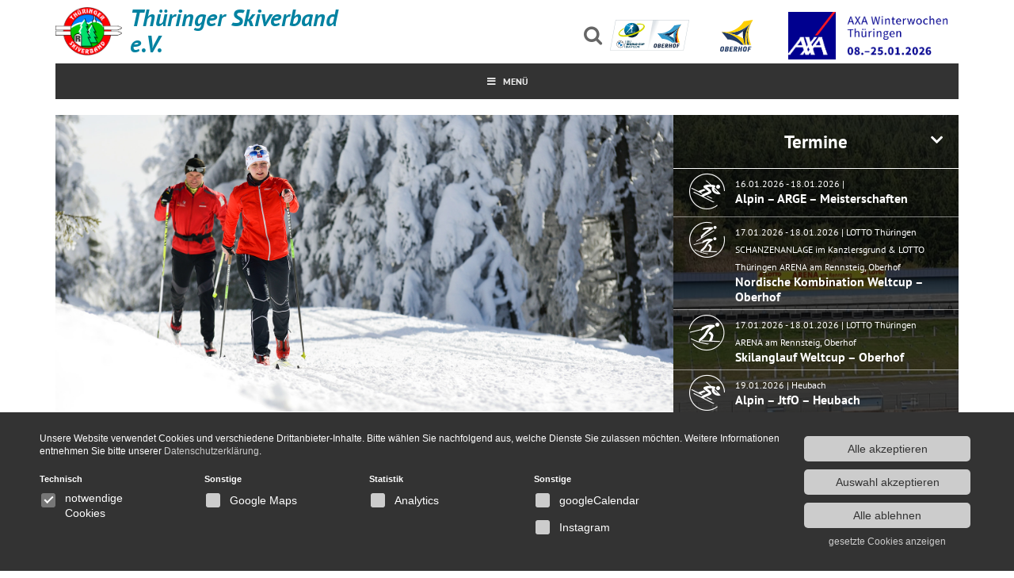

--- FILE ---
content_type: text/html; charset=UTF-8
request_url: https://thueringer-skiverband.de/personen/alina-nussbicker/
body_size: 24206
content:
<!DOCTYPE html>
<html lang="de">
<head>
	<meta charset="UTF-8">
	<meta name="viewport" content="width=device-width, initial-scale=1">
	
	<!-- Style -->
	<link rel="stylesheet" href="https://thueringer-skiverband.de/wp-content/themes/tsv/style.css" type="text/css" media="screen" />
	<link rel="pingback" href="https://thueringer-skiverband.de/xmlrpc.php" />
	<link rel="stylesheet" type="text/css" href="https://thueringer-skiverband.de/wp-content/themes/tsv/project-files/fonts/font-awesome/font-awesome.css">
	<link rel="stylesheet" type="text/css" href="https://thueringer-skiverband.de/wp-content/themes/tsv/project-files/css/all.css">
	<link rel="stylesheet" type="text/css" href="https://thueringer-skiverband.de/wp-content/themes/tsv/project-files/fonts/icomoon/icomoon.css">
	<link rel="stylesheet" href="https://thueringer-skiverband.de/wp-content/themes/tsv/project-files/js/swiper/swiper.min.css">
	<link rel="stylesheet" href="https://thueringer-skiverband.de/wp-content/themes/tsv/project-files/js/tablesorter/style.css">
	
	<script src="https://thueringer-skiverband.de/wp-content/themes/tsv/project-files/js/jquery.1-11-0.min.js"></script>
	<script src="https://thueringer-skiverband.de/wp-content/themes/tsv/project-files/js/jquery.tablesorter.min.js"></script>
	
	  <meta name='robots' content='index, follow, max-image-preview:large, max-snippet:-1, max-video-preview:-1' />

	<!-- This site is optimized with the Yoast SEO plugin v26.7 - https://yoast.com/wordpress/plugins/seo/ -->
	<title>Alina Nußbicker - Thüringer Skiverband e.V.</title>
	<link rel="canonical" href="https://thueringer-skiverband.de/personen/alina-nussbicker/" />
	<meta property="og:locale" content="de_DE" />
	<meta property="og:type" content="article" />
	<meta property="og:title" content="Alina Nußbicker - Thüringer Skiverband e.V." />
	<meta property="og:url" content="https://thueringer-skiverband.de/personen/alina-nussbicker/" />
	<meta property="og:site_name" content="Thüringer Skiverband e.V." />
	<meta property="article:publisher" content="https://www.facebook.com/ThueringerSkiverband" />
	<meta property="article:modified_time" content="2025-10-06T10:30:12+00:00" />
	<meta property="og:image" content="https://thueringer-skiverband.de/wp-content/uploads/2022/04/Alina-Nussbicker-11-b.jpg" />
	<meta property="og:image:width" content="880" />
	<meta property="og:image:height" content="1100" />
	<meta property="og:image:type" content="image/jpeg" />
	<meta name="twitter:card" content="summary_large_image" />
	<meta name="twitter:label1" content="Geschätzte Lesezeit" />
	<meta name="twitter:data1" content="1 Minute" />
	<script type="application/ld+json" class="yoast-schema-graph">{"@context":"https://schema.org","@graph":[{"@type":"WebPage","@id":"https://thueringer-skiverband.de/personen/alina-nussbicker/","url":"https://thueringer-skiverband.de/personen/alina-nussbicker/","name":"Alina Nußbicker - Thüringer Skiverband e.V.","isPartOf":{"@id":"https://thueringer-skiverband.de/#website"},"primaryImageOfPage":{"@id":"https://thueringer-skiverband.de/personen/alina-nussbicker/#primaryimage"},"image":{"@id":"https://thueringer-skiverband.de/personen/alina-nussbicker/#primaryimage"},"thumbnailUrl":"https://thueringer-skiverband.de/wp-content/uploads/2022/04/Alina-Nussbicker-11-b.jpg","datePublished":"2022-04-06T08:10:32+00:00","dateModified":"2025-10-06T10:30:12+00:00","breadcrumb":{"@id":"https://thueringer-skiverband.de/personen/alina-nussbicker/#breadcrumb"},"inLanguage":"de","potentialAction":[{"@type":"ReadAction","target":["https://thueringer-skiverband.de/personen/alina-nussbicker/"]}]},{"@type":"ImageObject","inLanguage":"de","@id":"https://thueringer-skiverband.de/personen/alina-nussbicker/#primaryimage","url":"https://thueringer-skiverband.de/wp-content/uploads/2022/04/Alina-Nussbicker-11-b.jpg","contentUrl":"https://thueringer-skiverband.de/wp-content/uploads/2022/04/Alina-Nussbicker-11-b.jpg","width":880,"height":1100},{"@type":"BreadcrumbList","@id":"https://thueringer-skiverband.de/personen/alina-nussbicker/#breadcrumb","itemListElement":[{"@type":"ListItem","position":1,"name":"Startseite","item":"https://thueringer-skiverband.de/"},{"@type":"ListItem","position":2,"name":"Personen","item":"https://thueringer-skiverband.de/personen/"},{"@type":"ListItem","position":3,"name":"Alina Nußbicker"}]},{"@type":"WebSite","@id":"https://thueringer-skiverband.de/#website","url":"https://thueringer-skiverband.de/","name":"Thüringer Skiverband e.V.","description":"Informationen, Termine und Athleten rund um den Thüringer Skisport.","publisher":{"@id":"https://thueringer-skiverband.de/#organization"},"potentialAction":[{"@type":"SearchAction","target":{"@type":"EntryPoint","urlTemplate":"https://thueringer-skiverband.de/?s={search_term_string}"},"query-input":{"@type":"PropertyValueSpecification","valueRequired":true,"valueName":"search_term_string"}}],"inLanguage":"de"},{"@type":"Organization","@id":"https://thueringer-skiverband.de/#organization","name":"Thüringer Skiverband e.V.","url":"https://thueringer-skiverband.de/","logo":{"@type":"ImageObject","inLanguage":"de","@id":"https://thueringer-skiverband.de/#/schema/logo/image/","url":"https://thueringer-skiverband.de/wp-content/uploads/2022/04/Logo_TSV_freigestellt-e1649254450377.png","contentUrl":"https://thueringer-skiverband.de/wp-content/uploads/2022/04/Logo_TSV_freigestellt-e1649254450377.png","width":800,"height":575,"caption":"Thüringer Skiverband e.V."},"image":{"@id":"https://thueringer-skiverband.de/#/schema/logo/image/"},"sameAs":["https://www.facebook.com/ThueringerSkiverband","https://www.instagram.com/thueringer.skiverband/?hl=de","https://de.linkedin.com/company/thringer-skiverband"]}]}</script>
	<!-- / Yoast SEO plugin. -->


<link rel="alternate" type="application/rss+xml" title="Thüringer Skiverband e.V. &raquo; Feed" href="https://thueringer-skiverband.de/feed/" />
<link rel="alternate" type="application/rss+xml" title="Thüringer Skiverband e.V. &raquo; Kommentar-Feed" href="https://thueringer-skiverband.de/comments/feed/" />
<link rel="alternate" type="application/rss+xml" title="Thüringer Skiverband e.V. &raquo; Alina Nußbicker-Kommentar-Feed" href="https://thueringer-skiverband.de/personen/alina-nussbicker/feed/" />
<link rel="alternate" title="oEmbed (JSON)" type="application/json+oembed" href="https://thueringer-skiverband.de/wp-json/oembed/1.0/embed?url=https%3A%2F%2Fthueringer-skiverband.de%2Fpersonen%2Falina-nussbicker%2F" />
<link rel="alternate" title="oEmbed (XML)" type="text/xml+oembed" href="https://thueringer-skiverband.de/wp-json/oembed/1.0/embed?url=https%3A%2F%2Fthueringer-skiverband.de%2Fpersonen%2Falina-nussbicker%2F&#038;format=xml" />
<style id='wp-img-auto-sizes-contain-inline-css' type='text/css'>
img:is([sizes=auto i],[sizes^="auto," i]){contain-intrinsic-size:3000px 1500px}
/*# sourceURL=wp-img-auto-sizes-contain-inline-css */
</style>
<link rel='stylesheet' id='wp-block-library-css' href='https://thueringer-skiverband.de/wp-includes/css/dist/block-library/style.min.css?ver=6.9' type='text/css' media='all' />
<style id='global-styles-inline-css' type='text/css'>
:root{--wp--preset--aspect-ratio--square: 1;--wp--preset--aspect-ratio--4-3: 4/3;--wp--preset--aspect-ratio--3-4: 3/4;--wp--preset--aspect-ratio--3-2: 3/2;--wp--preset--aspect-ratio--2-3: 2/3;--wp--preset--aspect-ratio--16-9: 16/9;--wp--preset--aspect-ratio--9-16: 9/16;--wp--preset--color--black: #000000;--wp--preset--color--cyan-bluish-gray: #abb8c3;--wp--preset--color--white: #ffffff;--wp--preset--color--pale-pink: #f78da7;--wp--preset--color--vivid-red: #cf2e2e;--wp--preset--color--luminous-vivid-orange: #ff6900;--wp--preset--color--luminous-vivid-amber: #fcb900;--wp--preset--color--light-green-cyan: #7bdcb5;--wp--preset--color--vivid-green-cyan: #00d084;--wp--preset--color--pale-cyan-blue: #8ed1fc;--wp--preset--color--vivid-cyan-blue: #0693e3;--wp--preset--color--vivid-purple: #9b51e0;--wp--preset--gradient--vivid-cyan-blue-to-vivid-purple: linear-gradient(135deg,rgb(6,147,227) 0%,rgb(155,81,224) 100%);--wp--preset--gradient--light-green-cyan-to-vivid-green-cyan: linear-gradient(135deg,rgb(122,220,180) 0%,rgb(0,208,130) 100%);--wp--preset--gradient--luminous-vivid-amber-to-luminous-vivid-orange: linear-gradient(135deg,rgb(252,185,0) 0%,rgb(255,105,0) 100%);--wp--preset--gradient--luminous-vivid-orange-to-vivid-red: linear-gradient(135deg,rgb(255,105,0) 0%,rgb(207,46,46) 100%);--wp--preset--gradient--very-light-gray-to-cyan-bluish-gray: linear-gradient(135deg,rgb(238,238,238) 0%,rgb(169,184,195) 100%);--wp--preset--gradient--cool-to-warm-spectrum: linear-gradient(135deg,rgb(74,234,220) 0%,rgb(151,120,209) 20%,rgb(207,42,186) 40%,rgb(238,44,130) 60%,rgb(251,105,98) 80%,rgb(254,248,76) 100%);--wp--preset--gradient--blush-light-purple: linear-gradient(135deg,rgb(255,206,236) 0%,rgb(152,150,240) 100%);--wp--preset--gradient--blush-bordeaux: linear-gradient(135deg,rgb(254,205,165) 0%,rgb(254,45,45) 50%,rgb(107,0,62) 100%);--wp--preset--gradient--luminous-dusk: linear-gradient(135deg,rgb(255,203,112) 0%,rgb(199,81,192) 50%,rgb(65,88,208) 100%);--wp--preset--gradient--pale-ocean: linear-gradient(135deg,rgb(255,245,203) 0%,rgb(182,227,212) 50%,rgb(51,167,181) 100%);--wp--preset--gradient--electric-grass: linear-gradient(135deg,rgb(202,248,128) 0%,rgb(113,206,126) 100%);--wp--preset--gradient--midnight: linear-gradient(135deg,rgb(2,3,129) 0%,rgb(40,116,252) 100%);--wp--preset--font-size--small: 13px;--wp--preset--font-size--medium: 20px;--wp--preset--font-size--large: 36px;--wp--preset--font-size--x-large: 42px;--wp--preset--spacing--20: 0.44rem;--wp--preset--spacing--30: 0.67rem;--wp--preset--spacing--40: 1rem;--wp--preset--spacing--50: 1.5rem;--wp--preset--spacing--60: 2.25rem;--wp--preset--spacing--70: 3.38rem;--wp--preset--spacing--80: 5.06rem;--wp--preset--shadow--natural: 6px 6px 9px rgba(0, 0, 0, 0.2);--wp--preset--shadow--deep: 12px 12px 50px rgba(0, 0, 0, 0.4);--wp--preset--shadow--sharp: 6px 6px 0px rgba(0, 0, 0, 0.2);--wp--preset--shadow--outlined: 6px 6px 0px -3px rgb(255, 255, 255), 6px 6px rgb(0, 0, 0);--wp--preset--shadow--crisp: 6px 6px 0px rgb(0, 0, 0);}:where(.is-layout-flex){gap: 0.5em;}:where(.is-layout-grid){gap: 0.5em;}body .is-layout-flex{display: flex;}.is-layout-flex{flex-wrap: wrap;align-items: center;}.is-layout-flex > :is(*, div){margin: 0;}body .is-layout-grid{display: grid;}.is-layout-grid > :is(*, div){margin: 0;}:where(.wp-block-columns.is-layout-flex){gap: 2em;}:where(.wp-block-columns.is-layout-grid){gap: 2em;}:where(.wp-block-post-template.is-layout-flex){gap: 1.25em;}:where(.wp-block-post-template.is-layout-grid){gap: 1.25em;}.has-black-color{color: var(--wp--preset--color--black) !important;}.has-cyan-bluish-gray-color{color: var(--wp--preset--color--cyan-bluish-gray) !important;}.has-white-color{color: var(--wp--preset--color--white) !important;}.has-pale-pink-color{color: var(--wp--preset--color--pale-pink) !important;}.has-vivid-red-color{color: var(--wp--preset--color--vivid-red) !important;}.has-luminous-vivid-orange-color{color: var(--wp--preset--color--luminous-vivid-orange) !important;}.has-luminous-vivid-amber-color{color: var(--wp--preset--color--luminous-vivid-amber) !important;}.has-light-green-cyan-color{color: var(--wp--preset--color--light-green-cyan) !important;}.has-vivid-green-cyan-color{color: var(--wp--preset--color--vivid-green-cyan) !important;}.has-pale-cyan-blue-color{color: var(--wp--preset--color--pale-cyan-blue) !important;}.has-vivid-cyan-blue-color{color: var(--wp--preset--color--vivid-cyan-blue) !important;}.has-vivid-purple-color{color: var(--wp--preset--color--vivid-purple) !important;}.has-black-background-color{background-color: var(--wp--preset--color--black) !important;}.has-cyan-bluish-gray-background-color{background-color: var(--wp--preset--color--cyan-bluish-gray) !important;}.has-white-background-color{background-color: var(--wp--preset--color--white) !important;}.has-pale-pink-background-color{background-color: var(--wp--preset--color--pale-pink) !important;}.has-vivid-red-background-color{background-color: var(--wp--preset--color--vivid-red) !important;}.has-luminous-vivid-orange-background-color{background-color: var(--wp--preset--color--luminous-vivid-orange) !important;}.has-luminous-vivid-amber-background-color{background-color: var(--wp--preset--color--luminous-vivid-amber) !important;}.has-light-green-cyan-background-color{background-color: var(--wp--preset--color--light-green-cyan) !important;}.has-vivid-green-cyan-background-color{background-color: var(--wp--preset--color--vivid-green-cyan) !important;}.has-pale-cyan-blue-background-color{background-color: var(--wp--preset--color--pale-cyan-blue) !important;}.has-vivid-cyan-blue-background-color{background-color: var(--wp--preset--color--vivid-cyan-blue) !important;}.has-vivid-purple-background-color{background-color: var(--wp--preset--color--vivid-purple) !important;}.has-black-border-color{border-color: var(--wp--preset--color--black) !important;}.has-cyan-bluish-gray-border-color{border-color: var(--wp--preset--color--cyan-bluish-gray) !important;}.has-white-border-color{border-color: var(--wp--preset--color--white) !important;}.has-pale-pink-border-color{border-color: var(--wp--preset--color--pale-pink) !important;}.has-vivid-red-border-color{border-color: var(--wp--preset--color--vivid-red) !important;}.has-luminous-vivid-orange-border-color{border-color: var(--wp--preset--color--luminous-vivid-orange) !important;}.has-luminous-vivid-amber-border-color{border-color: var(--wp--preset--color--luminous-vivid-amber) !important;}.has-light-green-cyan-border-color{border-color: var(--wp--preset--color--light-green-cyan) !important;}.has-vivid-green-cyan-border-color{border-color: var(--wp--preset--color--vivid-green-cyan) !important;}.has-pale-cyan-blue-border-color{border-color: var(--wp--preset--color--pale-cyan-blue) !important;}.has-vivid-cyan-blue-border-color{border-color: var(--wp--preset--color--vivid-cyan-blue) !important;}.has-vivid-purple-border-color{border-color: var(--wp--preset--color--vivid-purple) !important;}.has-vivid-cyan-blue-to-vivid-purple-gradient-background{background: var(--wp--preset--gradient--vivid-cyan-blue-to-vivid-purple) !important;}.has-light-green-cyan-to-vivid-green-cyan-gradient-background{background: var(--wp--preset--gradient--light-green-cyan-to-vivid-green-cyan) !important;}.has-luminous-vivid-amber-to-luminous-vivid-orange-gradient-background{background: var(--wp--preset--gradient--luminous-vivid-amber-to-luminous-vivid-orange) !important;}.has-luminous-vivid-orange-to-vivid-red-gradient-background{background: var(--wp--preset--gradient--luminous-vivid-orange-to-vivid-red) !important;}.has-very-light-gray-to-cyan-bluish-gray-gradient-background{background: var(--wp--preset--gradient--very-light-gray-to-cyan-bluish-gray) !important;}.has-cool-to-warm-spectrum-gradient-background{background: var(--wp--preset--gradient--cool-to-warm-spectrum) !important;}.has-blush-light-purple-gradient-background{background: var(--wp--preset--gradient--blush-light-purple) !important;}.has-blush-bordeaux-gradient-background{background: var(--wp--preset--gradient--blush-bordeaux) !important;}.has-luminous-dusk-gradient-background{background: var(--wp--preset--gradient--luminous-dusk) !important;}.has-pale-ocean-gradient-background{background: var(--wp--preset--gradient--pale-ocean) !important;}.has-electric-grass-gradient-background{background: var(--wp--preset--gradient--electric-grass) !important;}.has-midnight-gradient-background{background: var(--wp--preset--gradient--midnight) !important;}.has-small-font-size{font-size: var(--wp--preset--font-size--small) !important;}.has-medium-font-size{font-size: var(--wp--preset--font-size--medium) !important;}.has-large-font-size{font-size: var(--wp--preset--font-size--large) !important;}.has-x-large-font-size{font-size: var(--wp--preset--font-size--x-large) !important;}
/*# sourceURL=global-styles-inline-css */
</style>

<style id='classic-theme-styles-inline-css' type='text/css'>
/*! This file is auto-generated */
.wp-block-button__link{color:#fff;background-color:#32373c;border-radius:9999px;box-shadow:none;text-decoration:none;padding:calc(.667em + 2px) calc(1.333em + 2px);font-size:1.125em}.wp-block-file__button{background:#32373c;color:#fff;text-decoration:none}
/*# sourceURL=/wp-includes/css/classic-themes.min.css */
</style>
<link rel='stylesheet' id='apss-font-awesome-four-css' href='https://thueringer-skiverband.de/wp-content/plugins/accesspress-social-share/css/font-awesome.min.css?ver=4.5.6' type='text/css' media='all' />
<link rel='stylesheet' id='apss-frontend-css-css' href='https://thueringer-skiverband.de/wp-content/plugins/accesspress-social-share/css/frontend.css?ver=4.5.6' type='text/css' media='all' />
<link rel='stylesheet' id='contact-form-7-css' href='https://thueringer-skiverband.de/wp-content/plugins/contact-form-7/includes/css/styles.css?ver=6.1.4' type='text/css' media='all' />
<link rel='stylesheet' id='wpdm-fonticon-css' href='https://thueringer-skiverband.de/wp-content/plugins/download-manager/assets/wpdm-iconfont/css/wpdm-icons.css?ver=6.9' type='text/css' media='all' />
<link rel='stylesheet' id='wpdm-front-css' href='https://thueringer-skiverband.de/wp-content/plugins/download-manager/assets/css/front.min.css?ver=3.3.46' type='text/css' media='all' />
<link rel='stylesheet' id='wpdm-front-dark-css' href='https://thueringer-skiverband.de/wp-content/plugins/download-manager/assets/css/front-dark.min.css?ver=3.3.46' type='text/css' media='all' />
<link rel='stylesheet' id='wp-lightbox-2.min.css-css' href='https://thueringer-skiverband.de/wp-content/plugins/wp-lightbox-2/styles/lightbox.min.css?ver=1.3.4' type='text/css' media='all' />
<link rel='stylesheet' id='template-style-css' href='https://thueringer-skiverband.de/wp-content/themes/tsv/style.css?ver=6.9' type='text/css' media='all' />
<link rel='stylesheet' id='ubermenu-css' href='https://thueringer-skiverband.de/wp-content/plugins/ubermenu/pro/assets/css/ubermenu.min.css?ver=3.8.5' type='text/css' media='all' />
<link rel='stylesheet' id='ubermenu-black-white-2-css' href='https://thueringer-skiverband.de/wp-content/plugins/ubermenu/assets/css/skins/blackwhite2.css?ver=6.9' type='text/css' media='all' />
<link rel='stylesheet' id='ubermenu-font-awesome-all-css' href='https://thueringer-skiverband.de/wp-content/plugins/ubermenu/assets/fontawesome/css/all.min.css?ver=6.9' type='text/css' media='all' />
<script type="text/javascript" src="https://thueringer-skiverband.de/wp-includes/js/jquery/jquery.min.js?ver=3.7.1" id="jquery-core-js"></script>
<script type="text/javascript" src="https://thueringer-skiverband.de/wp-includes/js/jquery/jquery-migrate.min.js?ver=3.4.1" id="jquery-migrate-js"></script>
<script type="text/javascript" src="https://thueringer-skiverband.de/wp-content/plugins/download-manager/assets/js/wpdm.min.js?ver=6.9" id="wpdm-frontend-js-js"></script>
<script type="text/javascript" id="wpdm-frontjs-js-extra">
/* <![CDATA[ */
var wpdm_url = {"home":"https://thueringer-skiverband.de/","site":"https://thueringer-skiverband.de/","ajax":"https://thueringer-skiverband.de/wp-admin/admin-ajax.php"};
var wpdm_js = {"spinner":"\u003Ci class=\"wpdm-icon wpdm-sun wpdm-spin\"\u003E\u003C/i\u003E","client_id":"b792f89cdb4bbe72a57907fbca3f65e6"};
var wpdm_strings = {"pass_var":"Password Verified!","pass_var_q":"Bitte klicken Sie auf den folgenden Button, um den Download zu starten.","start_dl":"Download starten"};
//# sourceURL=wpdm-frontjs-js-extra
/* ]]> */
</script>
<script type="text/javascript" src="https://thueringer-skiverband.de/wp-content/plugins/download-manager/assets/js/front.min.js?ver=3.3.46" id="wpdm-frontjs-js"></script>
<link rel="https://api.w.org/" href="https://thueringer-skiverband.de/wp-json/" /><link rel="EditURI" type="application/rsd+xml" title="RSD" href="https://thueringer-skiverband.de/xmlrpc.php?rsd" />
<meta name="generator" content="WordPress 6.9" />
<link rel='shortlink' href='https://thueringer-skiverband.de/?p=17869' />
<style id="ubermenu-custom-generated-css">
/** Font Awesome 4 Compatibility **/
.fa{font-style:normal;font-variant:normal;font-weight:normal;font-family:FontAwesome;}

/** UberMenu Responsive Styles (Breakpoint Setting) **/
@media screen and (min-width: 1301px){
  .ubermenu{ display:block !important; } .ubermenu-responsive .ubermenu-item.ubermenu-hide-desktop{ display:none !important; } .ubermenu-responsive.ubermenu-retractors-responsive .ubermenu-retractor-mobile{ display:none; }  /* Top level items full height */ .ubermenu.ubermenu-horizontal.ubermenu-items-vstretch .ubermenu-nav{   display:flex;   align-items:stretch; } .ubermenu.ubermenu-horizontal.ubermenu-items-vstretch .ubermenu-item.ubermenu-item-level-0{   display:flex;   flex-direction:column; } .ubermenu.ubermenu-horizontal.ubermenu-items-vstretch .ubermenu-item.ubermenu-item-level-0 > .ubermenu-target{   flex:1;   display:flex;   align-items:center; flex-wrap:wrap; } .ubermenu.ubermenu-horizontal.ubermenu-items-vstretch .ubermenu-item.ubermenu-item-level-0 > .ubermenu-target > .ubermenu-target-divider{ position:static; flex-basis:100%; } .ubermenu.ubermenu-horizontal.ubermenu-items-vstretch .ubermenu-item.ubermenu-item-level-0 > .ubermenu-target.ubermenu-item-layout-image_left > .ubermenu-target-text{ padding-left:1em; } .ubermenu.ubermenu-horizontal.ubermenu-items-vstretch .ubermenu-item.ubermenu-item-level-0 > .ubermenu-target.ubermenu-item-layout-image_right > .ubermenu-target-text{ padding-right:1em; } .ubermenu.ubermenu-horizontal.ubermenu-items-vstretch .ubermenu-item.ubermenu-item-level-0 > .ubermenu-target.ubermenu-item-layout-image_above, .ubermenu.ubermenu-horizontal.ubermenu-items-vstretch .ubermenu-item.ubermenu-item-level-0 > .ubermenu-target.ubermenu-item-layout-image_below{ flex-direction:column; } .ubermenu.ubermenu-horizontal.ubermenu-items-vstretch .ubermenu-item.ubermenu-item-level-0 > .ubermenu-submenu-drop{   top:100%; } .ubermenu.ubermenu-horizontal.ubermenu-items-vstretch .ubermenu-item-level-0:not(.ubermenu-align-right) + .ubermenu-item.ubermenu-align-right{ margin-left:auto; } .ubermenu.ubermenu-horizontal.ubermenu-items-vstretch .ubermenu-item.ubermenu-item-level-0 > .ubermenu-target.ubermenu-content-align-left{   justify-content:flex-start; } .ubermenu.ubermenu-horizontal.ubermenu-items-vstretch .ubermenu-item.ubermenu-item-level-0 > .ubermenu-target.ubermenu-content-align-center{   justify-content:center; } .ubermenu.ubermenu-horizontal.ubermenu-items-vstretch .ubermenu-item.ubermenu-item-level-0 > .ubermenu-target.ubermenu-content-align-right{   justify-content:flex-end; }  /* Force current submenu always open but below others */ .ubermenu-force-current-submenu .ubermenu-item-level-0.ubermenu-current-menu-item > .ubermenu-submenu-drop, .ubermenu-force-current-submenu .ubermenu-item-level-0.ubermenu-current-menu-ancestor > .ubermenu-submenu-drop {     display: block!important;     opacity: 1!important;     visibility: visible!important;     margin: 0!important;     top: auto!important;     height: auto;     z-index:19; }   /* Invert Horizontal menu to make subs go up */ .ubermenu-invert.ubermenu-horizontal .ubermenu-item-level-0 > .ubermenu-submenu-drop, .ubermenu-invert.ubermenu-horizontal.ubermenu-items-vstretch .ubermenu-item.ubermenu-item-level-0>.ubermenu-submenu-drop{  top:auto;  bottom:100%; } .ubermenu-invert.ubermenu-horizontal.ubermenu-sub-indicators .ubermenu-item-level-0.ubermenu-has-submenu-drop > .ubermenu-target > .ubermenu-sub-indicator{ transform:rotate(180deg); } /* Make second level flyouts fly up */ .ubermenu-invert.ubermenu-horizontal .ubermenu-submenu .ubermenu-item.ubermenu-active > .ubermenu-submenu-type-flyout{     top:auto;     bottom:0; } /* Clip the submenus properly when inverted */ .ubermenu-invert.ubermenu-horizontal .ubermenu-item-level-0 > .ubermenu-submenu-drop{     clip: rect(-5000px,5000px,auto,-5000px); }    /* Invert Vertical menu to make subs go left */ .ubermenu-invert.ubermenu-vertical .ubermenu-item-level-0 > .ubermenu-submenu-drop{   right:100%;   left:auto; } .ubermenu-invert.ubermenu-vertical.ubermenu-sub-indicators .ubermenu-item-level-0.ubermenu-item-has-children > .ubermenu-target > .ubermenu-sub-indicator{   right:auto;   left:10px; transform:rotate(90deg); } .ubermenu-vertical.ubermenu-invert .ubermenu-item > .ubermenu-submenu-drop {   clip: rect(-5000px,5000px,5000px,-5000px); } /* Vertical Flyout > Flyout */ .ubermenu-vertical.ubermenu-invert.ubermenu-sub-indicators .ubermenu-has-submenu-drop > .ubermenu-target{   padding-left:25px; } .ubermenu-vertical.ubermenu-invert .ubermenu-item > .ubermenu-target > .ubermenu-sub-indicator {   right:auto;   left:10px;   transform:rotate(90deg); } .ubermenu-vertical.ubermenu-invert .ubermenu-item > .ubermenu-submenu-drop.ubermenu-submenu-type-flyout, .ubermenu-vertical.ubermenu-invert .ubermenu-submenu-type-flyout > .ubermenu-item > .ubermenu-submenu-drop {   right: 100%;   left: auto; }  .ubermenu-responsive-toggle{ display:none; }
}
@media screen and (max-width: 1300px){
   .ubermenu-responsive-toggle, .ubermenu-sticky-toggle-wrapper { display: block; }  .ubermenu-responsive{ width:100%; max-height:600px; visibility:visible; overflow:visible;  -webkit-transition:max-height 1s ease-in; transition:max-height .3s ease-in; } .ubermenu-responsive.ubermenu-mobile-accordion:not(.ubermenu-mobile-modal):not(.ubermenu-in-transition):not(.ubermenu-responsive-collapse){ max-height:none; } .ubermenu-responsive.ubermenu-items-align-center{   text-align:left; } .ubermenu-responsive.ubermenu{ margin:0; } .ubermenu-responsive.ubermenu .ubermenu-nav{ display:block; }  .ubermenu-responsive.ubermenu-responsive-nocollapse, .ubermenu-repsonsive.ubermenu-no-transitions{ display:block; max-height:none; }  .ubermenu-responsive.ubermenu-responsive-collapse{ max-height:none; visibility:visible; overflow:visible; } .ubermenu-responsive.ubermenu-responsive-collapse{ max-height:0; overflow:hidden !important; visibility:hidden; } .ubermenu-responsive.ubermenu-in-transition, .ubermenu-responsive.ubermenu-in-transition .ubermenu-nav{ overflow:hidden !important; visibility:visible; } .ubermenu-responsive.ubermenu-responsive-collapse:not(.ubermenu-in-transition){ border-top-width:0; border-bottom-width:0; } .ubermenu-responsive.ubermenu-responsive-collapse .ubermenu-item .ubermenu-submenu{ display:none; }  .ubermenu-responsive .ubermenu-item-level-0{ width:50%; } .ubermenu-responsive.ubermenu-responsive-single-column .ubermenu-item-level-0{ float:none; clear:both; width:100%; } .ubermenu-responsive .ubermenu-item.ubermenu-item-level-0 > .ubermenu-target{ border:none; box-shadow:none; } .ubermenu-responsive .ubermenu-item.ubermenu-has-submenu-flyout{ position:static; } .ubermenu-responsive.ubermenu-sub-indicators .ubermenu-submenu-type-flyout .ubermenu-has-submenu-drop > .ubermenu-target > .ubermenu-sub-indicator{ transform:rotate(0); right:10px; left:auto; } .ubermenu-responsive .ubermenu-nav .ubermenu-item .ubermenu-submenu.ubermenu-submenu-drop{ width:100%; min-width:100%; max-width:100%; top:auto; left:0 !important; } .ubermenu-responsive.ubermenu-has-border .ubermenu-nav .ubermenu-item .ubermenu-submenu.ubermenu-submenu-drop{ left: -1px !important; /* For borders */ } .ubermenu-responsive .ubermenu-submenu.ubermenu-submenu-type-mega > .ubermenu-item.ubermenu-column{ min-height:0; border-left:none;  float:left; /* override left/center/right content alignment */ display:block; } .ubermenu-responsive .ubermenu-item.ubermenu-active > .ubermenu-submenu.ubermenu-submenu-type-mega{     max-height:none;     height:auto;/*prevent overflow scrolling since android is still finicky*/     overflow:visible; } .ubermenu-responsive.ubermenu-transition-slide .ubermenu-item.ubermenu-in-transition > .ubermenu-submenu-drop{ max-height:1000px; /* because of slide transition */ } .ubermenu .ubermenu-submenu-type-flyout .ubermenu-submenu-type-mega{ min-height:0; } .ubermenu.ubermenu-responsive .ubermenu-column, .ubermenu.ubermenu-responsive .ubermenu-column-auto{ min-width:50%; } .ubermenu.ubermenu-responsive .ubermenu-autoclear > .ubermenu-column{ clear:none; } .ubermenu.ubermenu-responsive .ubermenu-column:nth-of-type(2n+1){ clear:both; } .ubermenu.ubermenu-responsive .ubermenu-submenu-retractor-top:not(.ubermenu-submenu-retractor-top-2) .ubermenu-column:nth-of-type(2n+1){ clear:none; } .ubermenu.ubermenu-responsive .ubermenu-submenu-retractor-top:not(.ubermenu-submenu-retractor-top-2) .ubermenu-column:nth-of-type(2n+2){ clear:both; }  .ubermenu-responsive-single-column-subs .ubermenu-submenu .ubermenu-item { float: none; clear: both; width: 100%; min-width: 100%; }  /* Submenu footer content */ .ubermenu .ubermenu-submenu-footer{     position:relative; clear:both;     bottom:auto;     right:auto; }   .ubermenu.ubermenu-responsive .ubermenu-tabs, .ubermenu.ubermenu-responsive .ubermenu-tabs-group, .ubermenu.ubermenu-responsive .ubermenu-tab, .ubermenu.ubermenu-responsive .ubermenu-tab-content-panel{ /** TABS SHOULD BE 100%  ACCORDION */ width:100%; min-width:100%; max-width:100%; left:0; } .ubermenu.ubermenu-responsive .ubermenu-tabs, .ubermenu.ubermenu-responsive .ubermenu-tab-content-panel{ min-height:0 !important;/* Override Inline Style from JS */ } .ubermenu.ubermenu-responsive .ubermenu-tabs{ z-index:15; } .ubermenu.ubermenu-responsive .ubermenu-tab-content-panel{ z-index:20; } /* Tab Layering */ .ubermenu-responsive .ubermenu-tab{ position:relative; } .ubermenu-responsive .ubermenu-tab.ubermenu-active{ position:relative; z-index:20; } .ubermenu-responsive .ubermenu-tab > .ubermenu-target{ border-width:0 0 1px 0; } .ubermenu-responsive.ubermenu-sub-indicators .ubermenu-tabs > .ubermenu-tabs-group > .ubermenu-tab.ubermenu-has-submenu-drop > .ubermenu-target > .ubermenu-sub-indicator{ transform:rotate(0); right:10px; left:auto; }  .ubermenu-responsive .ubermenu-tabs > .ubermenu-tabs-group > .ubermenu-tab > .ubermenu-tab-content-panel{ top:auto; border-width:1px; } .ubermenu-responsive .ubermenu-tab-layout-bottom > .ubermenu-tabs-group{ /*position:relative;*/ }   .ubermenu-reponsive .ubermenu-item-level-0 > .ubermenu-submenu-type-stack{ /* Top Level Stack Columns */ position:relative; }  .ubermenu-responsive .ubermenu-submenu-type-stack .ubermenu-column, .ubermenu-responsive .ubermenu-submenu-type-stack .ubermenu-column-auto{ /* Stack Columns */ width:100%; max-width:100%; }   .ubermenu-responsive .ubermenu-item-mini{ /* Mini items */ min-width:0; width:auto; float:left; clear:none !important; } .ubermenu-responsive .ubermenu-item.ubermenu-item-mini > a.ubermenu-target{ padding-left:20px; padding-right:20px; }   .ubermenu-responsive .ubermenu-item.ubermenu-hide-mobile{ /* Hiding items */ display:none !important; }  .ubermenu-responsive.ubermenu-hide-bkgs .ubermenu-submenu.ubermenu-submenu-bkg-img{ /** Hide Background Images in Submenu */ background-image:none; } .ubermenu.ubermenu-responsive .ubermenu-item-level-0.ubermenu-item-mini{ min-width:0; width:auto; } .ubermenu-vertical .ubermenu-item.ubermenu-item-level-0{ width:100%; } .ubermenu-vertical.ubermenu-sub-indicators .ubermenu-item-level-0.ubermenu-item-has-children > .ubermenu-target > .ubermenu-sub-indicator{ right:10px; left:auto; transform:rotate(0); } .ubermenu-vertical .ubermenu-item.ubermenu-item-level-0.ubermenu-relative.ubermenu-active > .ubermenu-submenu-drop.ubermenu-submenu-align-vertical_parent_item{     top:auto; }   .ubermenu.ubermenu-responsive .ubermenu-tabs{     position:static; } /* Tabs on Mobile with mouse (but not click) - leave space to hover off */ .ubermenu:not(.ubermenu-is-mobile):not(.ubermenu-submenu-indicator-closes) .ubermenu-submenu .ubermenu-tab[data-ubermenu-trigger="mouseover"] .ubermenu-tab-content-panel, .ubermenu:not(.ubermenu-is-mobile):not(.ubermenu-submenu-indicator-closes) .ubermenu-submenu .ubermenu-tab[data-ubermenu-trigger="hover_intent"] .ubermenu-tab-content-panel{     margin-left:6%; width:94%; min-width:94%; }  /* Sub indicator close visibility */ .ubermenu.ubermenu-submenu-indicator-closes .ubermenu-active > .ubermenu-target > .ubermenu-sub-indicator-close{ display:block; display: flex; align-items: center; justify-content: center; } .ubermenu.ubermenu-submenu-indicator-closes .ubermenu-active > .ubermenu-target > .ubermenu-sub-indicator{ display:none; }  .ubermenu .ubermenu-tabs .ubermenu-tab-content-panel{     box-shadow: 0 5px 10px rgba(0,0,0,.075); }  /* When submenus and items go full width, move items back to appropriate positioning */ .ubermenu .ubermenu-submenu-rtl {     direction: ltr; }   /* Fixed position mobile menu */ .ubermenu.ubermenu-mobile-modal{   position:fixed;   z-index:9999999; opacity:1;   top:0;   left:0;   width:100%;   width:100vw;   max-width:100%;   max-width:100vw; height:100%; height:calc(100vh - calc(100vh - 100%)); height:-webkit-fill-available; max-height:calc(100vh - calc(100vh - 100%)); max-height:-webkit-fill-available;   border:none; box-sizing:border-box;    display:flex;   flex-direction:column;   justify-content:flex-start; overflow-y:auto !important; /* for non-accordion mode */ overflow-x:hidden !important; overscroll-behavior: contain; transform:scale(1); transition-duration:.1s; transition-property: all; } .ubermenu.ubermenu-mobile-modal.ubermenu-mobile-accordion.ubermenu-interaction-press{ overflow-y:hidden !important; } .ubermenu.ubermenu-mobile-modal.ubermenu-responsive-collapse{ overflow:hidden !important; opacity:0; transform:scale(.9); visibility:hidden; } .ubermenu.ubermenu-mobile-modal .ubermenu-nav{   flex:1;   overflow-y:auto !important; overscroll-behavior: contain; } .ubermenu.ubermenu-mobile-modal .ubermenu-item-level-0{ margin:0; } .ubermenu.ubermenu-mobile-modal .ubermenu-mobile-close-button{ border:none; background:none; border-radius:0; padding:1em; color:inherit; display:inline-block; text-align:center; font-size:14px; } .ubermenu.ubermenu-mobile-modal .ubermenu-mobile-footer .ubermenu-mobile-close-button{ width: 100%; display: flex; align-items: center; justify-content: center; } .ubermenu.ubermenu-mobile-modal .ubermenu-mobile-footer .ubermenu-mobile-close-button .ubermenu-icon-essential, .ubermenu.ubermenu-mobile-modal .ubermenu-mobile-footer .ubermenu-mobile-close-button .fas.fa-times{ margin-right:.2em; }  /* Header/Footer Mobile content */ .ubermenu .ubermenu-mobile-header, .ubermenu .ubermenu-mobile-footer{ display:block; text-align:center; color:inherit; }  /* Accordion submenus mobile (single column tablet) */ .ubermenu.ubermenu-responsive-single-column.ubermenu-mobile-accordion.ubermenu-interaction-press .ubermenu-item > .ubermenu-submenu-drop, .ubermenu.ubermenu-responsive-single-column.ubermenu-mobile-accordion.ubermenu-interaction-press .ubermenu-tab > .ubermenu-tab-content-panel{ box-sizing:border-box; border-left:none; border-right:none; box-shadow:none; } .ubermenu.ubermenu-responsive-single-column.ubermenu-mobile-accordion.ubermenu-interaction-press .ubermenu-item.ubermenu-active > .ubermenu-submenu-drop, .ubermenu.ubermenu-responsive-single-column.ubermenu-mobile-accordion.ubermenu-interaction-press .ubermenu-tab.ubermenu-active > .ubermenu-tab-content-panel{   position:static; }   /* Accordion indented - remove borders and extra spacing from headers */ .ubermenu.ubermenu-mobile-accordion-indent .ubermenu-submenu.ubermenu-submenu-drop, .ubermenu.ubermenu-mobile-accordion-indent .ubermenu-submenu .ubermenu-item-header.ubermenu-has-submenu-stack > .ubermenu-target{   border:none; } .ubermenu.ubermenu-mobile-accordion-indent .ubermenu-submenu .ubermenu-item-header.ubermenu-has-submenu-stack > .ubermenu-submenu-type-stack{   padding-top:0; } /* Accordion dropdown indentation padding */ .ubermenu.ubermenu-mobile-accordion-indent .ubermenu-submenu-drop .ubermenu-submenu-drop .ubermenu-item > .ubermenu-target, .ubermenu.ubermenu-mobile-accordion-indent .ubermenu-submenu-drop .ubermenu-tab-content-panel .ubermenu-item > .ubermenu-target{   padding-left:calc( var(--ubermenu-accordion-indent) * 2 ); } .ubermenu.ubermenu-mobile-accordion-indent .ubermenu-submenu-drop .ubermenu-submenu-drop .ubermenu-submenu-drop .ubermenu-item > .ubermenu-target, .ubermenu.ubermenu-mobile-accordion-indent .ubermenu-submenu-drop .ubermenu-tab-content-panel .ubermenu-tab-content-panel .ubermenu-item > .ubermenu-target{   padding-left:calc( var(--ubermenu-accordion-indent) * 3 ); } .ubermenu.ubermenu-mobile-accordion-indent .ubermenu-submenu-drop .ubermenu-submenu-drop .ubermenu-submenu-drop .ubermenu-submenu-drop .ubermenu-item > .ubermenu-target, .ubermenu.ubermenu-mobile-accordion-indent .ubermenu-submenu-drop .ubermenu-tab-content-panel .ubermenu-tab-content-panel .ubermenu-tab-content-panel .ubermenu-item > .ubermenu-target{   padding-left:calc( var(--ubermenu-accordion-indent) * 4 ); } /* Reverse Accordion dropdown indentation padding */ .rtl .ubermenu.ubermenu-mobile-accordion-indent .ubermenu-submenu-drop .ubermenu-submenu-drop .ubermenu-item > .ubermenu-target, .rtl .ubermenu.ubermenu-mobile-accordion-indent .ubermenu-submenu-drop .ubermenu-tab-content-panel .ubermenu-item > .ubermenu-target{ padding-left:0;   padding-right:calc( var(--ubermenu-accordion-indent) * 2 ); } .rtl .ubermenu.ubermenu-mobile-accordion-indent .ubermenu-submenu-drop .ubermenu-submenu-drop .ubermenu-submenu-drop .ubermenu-item > .ubermenu-target, .rtl .ubermenu.ubermenu-mobile-accordion-indent .ubermenu-submenu-drop .ubermenu-tab-content-panel .ubermenu-tab-content-panel .ubermenu-item > .ubermenu-target{ padding-left:0; padding-right:calc( var(--ubermenu-accordion-indent) * 3 ); } .rtl .ubermenu.ubermenu-mobile-accordion-indent .ubermenu-submenu-drop .ubermenu-submenu-drop .ubermenu-submenu-drop .ubermenu-submenu-drop .ubermenu-item > .ubermenu-target, .rtl .ubermenu.ubermenu-mobile-accordion-indent .ubermenu-submenu-drop .ubermenu-tab-content-panel .ubermenu-tab-content-panel .ubermenu-tab-content-panel .ubermenu-item > .ubermenu-target{ padding-left:0; padding-right:calc( var(--ubermenu-accordion-indent) * 4 ); }  .ubermenu-responsive-toggle{ display:block; }
}
@media screen and (max-width: 480px){
  .ubermenu.ubermenu-responsive .ubermenu-item-level-0{ width:100%; } .ubermenu.ubermenu-responsive .ubermenu-column, .ubermenu.ubermenu-responsive .ubermenu-column-auto{ min-width:100%; } .ubermenu .ubermenu-autocolumn:not(:first-child), .ubermenu .ubermenu-autocolumn:not(:first-child) .ubermenu-submenu-type-stack{     padding-top:0; } .ubermenu .ubermenu-autocolumn:not(:last-child), .ubermenu .ubermenu-autocolumn:not(:last-child) .ubermenu-submenu-type-stack{     padding-bottom:0; } .ubermenu .ubermenu-autocolumn > .ubermenu-submenu-type-stack > .ubermenu-item-normal:first-child{     margin-top:0; }     /* Accordion submenus mobile */ .ubermenu.ubermenu-responsive.ubermenu-mobile-accordion.ubermenu-interaction-press .ubermenu-item > .ubermenu-submenu-drop, .ubermenu.ubermenu-responsive.ubermenu-mobile-accordion.ubermenu-interaction-press .ubermenu-tab > .ubermenu-tab-content-panel{     box-shadow:none; box-sizing:border-box; border-left:none; border-right:none; } .ubermenu.ubermenu-responsive.ubermenu-mobile-accordion.ubermenu-interaction-press .ubermenu-item.ubermenu-active > .ubermenu-submenu-drop, .ubermenu.ubermenu-responsive.ubermenu-mobile-accordion.ubermenu-interaction-press .ubermenu-tab.ubermenu-active > .ubermenu-tab-content-panel{     position:static; } 
}


/** UberMenu Custom Menu Styles (Customizer) **/
/* main */
 .ubermenu.ubermenu-main { background:none; border:none; box-shadow:none; }
 .ubermenu.ubermenu-main .ubermenu-item-level-0 > .ubermenu-target { border:none; box-shadow:none; }
 .ubermenu.ubermenu-main.ubermenu-horizontal .ubermenu-submenu-drop.ubermenu-submenu-align-left_edge_bar, .ubermenu.ubermenu-main.ubermenu-horizontal .ubermenu-submenu-drop.ubermenu-submenu-align-full_width { left:0; }
 .ubermenu.ubermenu-main.ubermenu-horizontal .ubermenu-item-level-0.ubermenu-active > .ubermenu-submenu-drop, .ubermenu.ubermenu-main.ubermenu-horizontal:not(.ubermenu-transition-shift) .ubermenu-item-level-0 > .ubermenu-submenu-drop { margin-top:0; }
 .ubermenu-main .ubermenu-item-level-0 > .ubermenu-target { text-transform:none; padding-left:0px 5px; padding-right:0px 5px; }
 .ubermenu-main .ubermenu-nav .ubermenu-item.ubermenu-item-level-0 > .ubermenu-target { font-weight:normal; }
 .ubermenu.ubermenu-main .ubermenu-item-level-0 { margin:0px; }
 .ubermenu-main .ubermenu-submenu.ubermenu-submenu-drop { background-color:#f2f2f2; }
 .ubermenu-main .ubermenu-item-normal > .ubermenu-target,.ubermenu-main .ubermenu-submenu .ubermenu-target,.ubermenu-main .ubermenu-submenu .ubermenu-nonlink,.ubermenu-main .ubermenu-submenu .ubermenu-widget,.ubermenu-main .ubermenu-submenu .ubermenu-custom-content-padded,.ubermenu-main .ubermenu-submenu .ubermenu-retractor,.ubermenu-main .ubermenu-submenu .ubermenu-colgroup .ubermenu-column,.ubermenu-main .ubermenu-submenu.ubermenu-submenu-type-stack > .ubermenu-item-normal > .ubermenu-target,.ubermenu-main .ubermenu-submenu.ubermenu-submenu-padded { padding:5px; }
 .ubermenu-main .ubermenu-grid-row { padding-right:5px; }
 .ubermenu-main .ubermenu-grid-row .ubermenu-target { padding-right:0; }
 .ubermenu-main.ubermenu-sub-indicators .ubermenu-submenu :not(.ubermenu-tabs-layout-right) .ubermenu-has-submenu-drop > .ubermenu-target { padding-right:25px; }
 .ubermenu-main .ubermenu-submenu .ubermenu-item-header > .ubermenu-target, .ubermenu-main .ubermenu-tab > .ubermenu-target { font-size:20px; }
 .ubermenu-main .ubermenu-item-normal > .ubermenu-target { font-size:20px; }


/* Status: Loaded from Transient */

</style>                        <script
                        src="//cc.webmakers.de/cc.js"
                        defer
                        id="ccScript"
                        data-cc-lang="de"
                        data-cc-tags="googleMaps,googleAnalytics,googleCalendar,instagram"
                        data-cc-more-outtro="&copy; wmcc Cookiebar"
                        data-cc-privacy-policy-url="/datenschutz/"
                        data-cc-necessary-cookies="PHPSESSID"
                        data-cc-primary-color="#cccccc"
                        data-cc-primary-hover-color="#ffffff"
                        data-cc-secondary-color="#cccccc"
                        data-cc-background-color="#333333"
                        ></script>
                        
                      
                            <script type="cc/script" data-cc="googleAnalytics" src="https://www.googletagmanager.com/gtag/js?id=UA-100653026-1">
                                window.dataLayer = window.dataLayer || [];
                                function gtag() {
                                    dataLayer.push(arguments);
                                }
                                gtag('js', new Date());
                                gtag('config', 'UA-100653026-1', { 'anonymize_ip': true });
                            </script>
                        <script type="text/javascript">
(function(url){
	if(/(?:Chrome\/26\.0\.1410\.63 Safari\/537\.31|WordfenceTestMonBot)/.test(navigator.userAgent)){ return; }
	var addEvent = function(evt, handler) {
		if (window.addEventListener) {
			document.addEventListener(evt, handler, false);
		} else if (window.attachEvent) {
			document.attachEvent('on' + evt, handler);
		}
	};
	var removeEvent = function(evt, handler) {
		if (window.removeEventListener) {
			document.removeEventListener(evt, handler, false);
		} else if (window.detachEvent) {
			document.detachEvent('on' + evt, handler);
		}
	};
	var evts = 'contextmenu dblclick drag dragend dragenter dragleave dragover dragstart drop keydown keypress keyup mousedown mousemove mouseout mouseover mouseup mousewheel scroll'.split(' ');
	var logHuman = function() {
		if (window.wfLogHumanRan) { return; }
		window.wfLogHumanRan = true;
		var wfscr = document.createElement('script');
		wfscr.type = 'text/javascript';
		wfscr.async = true;
		wfscr.src = url + '&r=' + Math.random();
		(document.getElementsByTagName('head')[0]||document.getElementsByTagName('body')[0]).appendChild(wfscr);
		for (var i = 0; i < evts.length; i++) {
			removeEvent(evts[i], logHuman);
		}
	};
	for (var i = 0; i < evts.length; i++) {
		addEvent(evts[i], logHuman);
	}
})('//thueringer-skiverband.de/?wordfence_lh=1&hid=283B33AE000625FBFD1DDD933F11F9F0');
</script><link rel="pingback" href="https://thueringer-skiverband.de/xmlrpc.php"><style type="text/css">.recentcomments a{display:inline !important;padding:0 !important;margin:0 !important;}</style><link rel="icon" href="https://thueringer-skiverband.de/wp-content/uploads/2020/08/cropped-favicon-270x270px-32x32.png" sizes="32x32" />
<link rel="icon" href="https://thueringer-skiverband.de/wp-content/uploads/2020/08/cropped-favicon-270x270px-192x192.png" sizes="192x192" />
<link rel="apple-touch-icon" href="https://thueringer-skiverband.de/wp-content/uploads/2020/08/cropped-favicon-270x270px-180x180.png" />
<meta name="msapplication-TileImage" content="https://thueringer-skiverband.de/wp-content/uploads/2020/08/cropped-favicon-270x270px-270x270.png" />
		<style type="text/css" id="wp-custom-css">
			.termin_status {
	line-height: 1.2;
	padding: 3px 6px;
	color: #FFF;
	display: inline-block;
	font-weight: 600;
	font-size: 12px;
	margin-bottom: 5px;
}

.termin_status_abgesagt {
	background: #b22222;
}

.termin_status_verschoben {
	background: #e4cd05;
	color: #000;
}

.termin .termin_status {
    position: absolute;
    top: 10px;
    right: 10px;
    height: auto;
	width: unset;
}

.termin_status_verschoben:hover {
	color: #000;
}

.post_category.kombination {
	background: #f2c94b;
}
.post_category.skisprung {
	background: #28ae60;
}
.post_category.langlauf {
	background: #3080ed;
}
.post_category.alpin {
	background: #eb5757;
}
.post_category.biathlon {
	background: #9b51e0;
}

.post_category:nth-of-type(n+2) {
	margin: 0 2px;
}

.post_category:nth-of-type(2n) {
	margin-left: 4px;
}

main .row {
    display: flex;
    flex-flow: wrap;
}

.logo2.logo-big {
	  height: 60px !important;
    max-width: 220px !important;
}
		</style>
		<meta name="generator" content="WordPress Download Manager 3.3.46" />
                <style>
        /* WPDM Link Template Styles */        </style>
                <style>

            :root {
                --color-primary: #4a8eff;
                --color-primary-rgb: 74, 142, 255;
                --color-primary-hover: #5998ff;
                --color-primary-active: #3281ff;
                --clr-sec: #6c757d;
                --clr-sec-rgb: 108, 117, 125;
                --clr-sec-hover: #6c757d;
                --clr-sec-active: #6c757d;
                --color-secondary: #6c757d;
                --color-secondary-rgb: 108, 117, 125;
                --color-secondary-hover: #6c757d;
                --color-secondary-active: #6c757d;
                --color-success: #018e11;
                --color-success-rgb: 1, 142, 17;
                --color-success-hover: #0aad01;
                --color-success-active: #0c8c01;
                --color-info: #2CA8FF;
                --color-info-rgb: 44, 168, 255;
                --color-info-hover: #2CA8FF;
                --color-info-active: #2CA8FF;
                --color-warning: #FFB236;
                --color-warning-rgb: 255, 178, 54;
                --color-warning-hover: #FFB236;
                --color-warning-active: #FFB236;
                --color-danger: #ff5062;
                --color-danger-rgb: 255, 80, 98;
                --color-danger-hover: #ff5062;
                --color-danger-active: #ff5062;
                --color-green: #30b570;
                --color-blue: #0073ff;
                --color-purple: #8557D3;
                --color-red: #ff5062;
                --color-muted: rgba(69, 89, 122, 0.6);
                --wpdm-font: "-apple-system", -apple-system, BlinkMacSystemFont, "Segoe UI", Roboto, Helvetica, Arial, sans-serif, "Apple Color Emoji", "Segoe UI Emoji", "Segoe UI Symbol";
            }

            .wpdm-download-link.btn.btn-primary {
                border-radius: 4px;
            }


        </style>
        


</head>

<body class="wp-singular personen-template-default single single-personen postid-17869 single-format-standard wp-theme-tsv">

<!-- Preloader -->
<!-- <div id="preloader">
    <div id="status">&nbsp;</div>
</div> -->

<!-- Aktion Overlay -->
<!-- <div class="action_overlay">
	<div class="inner">
		<img src="https://www.thueringer-skiverband.de/wp-content/uploads/2019/08/SGPNoKo_overlay-startseite.jpg" alt="Sommer GrandPrix">
		<div class="buttons">
			<a target="_blank" href="https://www.etix.com/ticket/v/5558/oberhofer-freizeit-und-tourismus-gmbh-?cobrand=NordischeKombination" class="btn tickets"><i class="fa fa-arrow-circle-o-right" aria-hidden="true"></i> Tickets</a>
			<a href="/comeback/" class="btn"><i class="fa fa-arrow-circle-o-right" aria-hidden="true"></i> Informationen</a>
			<a href="/zeitplan-sommer-grand-prix-2019/" class="btn zeitplan"><i class="fa fa-arrow-circle-o-right" aria-hidden="true"></i> Zeitplan</a>
		</div>
		<div class="close"><i class="fa fa-times" aria-hidden="true"></i></div>
	</div>
</div> -->


<!-- Suche (Overlay) -->
<div class="search_overlay">
<div class="search_overlay_inner">
  <div class="search_overlay_close"><i class="fa fa-times" aria-hidden="true"></i></div>
  <div class="searchbox">
    <div class="searchbox_headline">Durchsuchen Sie unsere Website:</div>
    <form method="get" id="searchform" action="https://thueringer-skiverband.de/">
      <div class="search_input">
        <input name="s" type="text" placeholder="Suchen"><input class="search_enterbutton" type="submit" value="Suchen">
        
      </div>
      <div class="clear"></div>
    </form>
  </div>
</div> 
</div>

<header id="header">
	<div class="container">
		<div class="flexrow">
			<div class="logo">
				<a href="/"><img src="https://thueringer-skiverband.de/wp-content/themes/tsv/project-files/img/logo.png" alt=""></a>
			</div>
			<div class="header_section2">
				<div class="logo_typo">Thüringer Skiverband e.V.</div>
				<nav class="mainmenu">
					
<!-- UberMenu [Configuration:main] [Theme Loc:] [Integration:api] -->
<a class="ubermenu-responsive-toggle ubermenu-responsive-toggle-main ubermenu-skin-black-white-2 ubermenu-loc- ubermenu-responsive-toggle-content-align-center ubermenu-responsive-toggle-align-full " tabindex="0" data-ubermenu-target="ubermenu-main-2"   aria-label="Toggle Menu"><i class="fas fa-bars" ></i>MenÜ</a><nav id="ubermenu-main-2" class="ubermenu ubermenu-nojs ubermenu-main ubermenu-menu-2 ubermenu-responsive ubermenu-responsive-single-column ubermenu-responsive-single-column-subs ubermenu-responsive-1300 ubermenu-responsive-collapse ubermenu-horizontal ubermenu-transition-shift ubermenu-trigger-hover_intent ubermenu-skin-black-white-2 ubermenu-has-border ubermenu-bar-align-full ubermenu-items-align-left ubermenu-disable-submenu-scroll ubermenu-sub-indicators ubermenu-retractors-responsive ubermenu-submenu-indicator-closes"><ul id="ubermenu-nav-main-2" class="ubermenu-nav" data-title="Mainmenu"><li id="menu-item-1602" class="ubermenu-item ubermenu-item-type-post_type_archive ubermenu-item-object-news ubermenu-item-has-children ubermenu-item-1602 ubermenu-item-level-0 ubermenu-column ubermenu-column-auto ubermenu-has-submenu-drop ubermenu-has-submenu-mega" ><a class="ubermenu-target ubermenu-item-layout-default ubermenu-item-layout-text_only" href="https://thueringer-skiverband.de/news/" tabindex="0"><span class="ubermenu-target-title ubermenu-target-text">Verband</span><i class='ubermenu-sub-indicator fas fa-angle-down'></i></a><ul  class="ubermenu-submenu ubermenu-submenu-id-1602 ubermenu-submenu-type-auto ubermenu-submenu-type-mega ubermenu-submenu-drop ubermenu-submenu-align-full_width"  ><li id="menu-item-290" class="ubermenu-item ubermenu-item-type-post_type_archive ubermenu-item-object-news ubermenu-item-has-children ubermenu-item-290 ubermenu-item-auto ubermenu-item-header ubermenu-item-level-1 ubermenu-column ubermenu-column-1-5 ubermenu-has-submenu-stack" ><a class="ubermenu-target ubermenu-item-layout-default ubermenu-item-layout-text_only" href="https://thueringer-skiverband.de/news/"><span class="ubermenu-target-title ubermenu-target-text">Aktuelles</span></a><ul  class="ubermenu-submenu ubermenu-submenu-id-290 ubermenu-submenu-type-auto ubermenu-submenu-type-stack"  ><li id="menu-item-416" class="ubermenu-item ubermenu-item-type-post_type ubermenu-item-object-page ubermenu-item-416 ubermenu-item-auto ubermenu-item-normal ubermenu-item-level-2 ubermenu-column ubermenu-column-auto" ><a class="ubermenu-target ubermenu-item-layout-default ubermenu-item-layout-text_only" href="https://thueringer-skiverband.de/angebote/"><span class="ubermenu-target-title ubermenu-target-text">Angebote für Mitglieder des TSV</span></a></li><li id="menu-item-1201" class="ubermenu-item ubermenu-item-type-post_type ubermenu-item-object-page ubermenu-item-1201 ubermenu-item-auto ubermenu-item-normal ubermenu-item-level-2 ubermenu-column ubermenu-column-auto" ><a class="ubermenu-target ubermenu-item-layout-default ubermenu-item-layout-text_only" href="https://thueringer-skiverband.de/service/downloads/"><span class="ubermenu-target-title ubermenu-target-text">Downloads</span></a></li><li id="menu-item-4074" class="ubermenu-item ubermenu-item-type-post_type ubermenu-item-object-page ubermenu-item-4074 ubermenu-item-auto ubermenu-item-normal ubermenu-item-level-2 ubermenu-column ubermenu-column-auto" ><a class="ubermenu-target ubermenu-item-layout-default ubermenu-item-layout-text_only" href="https://thueringer-skiverband.de/service/stellenangebote/"><span class="ubermenu-target-title ubermenu-target-text">Stellenangebote</span></a></li><li id="menu-item-411" class="ubermenu-item ubermenu-item-type-post_type ubermenu-item-object-page ubermenu-item-411 ubermenu-item-auto ubermenu-item-normal ubermenu-item-level-2 ubermenu-column ubermenu-column-auto" ><a class="ubermenu-target ubermenu-item-layout-default ubermenu-item-layout-text_only" href="https://thueringer-skiverband.de/kontakt/"><span class="ubermenu-target-title ubermenu-target-text">Kontakt</span></a></li><li id="menu-item-384" class="ubermenu-item ubermenu-item-type-post_type_archive ubermenu-item-object-termine ubermenu-item-384 ubermenu-item-auto ubermenu-item-normal ubermenu-item-level-2 ubermenu-column ubermenu-column-auto" ><a class="ubermenu-target ubermenu-item-layout-default ubermenu-item-layout-text_only" href="https://thueringer-skiverband.de/termine/"><span class="ubermenu-target-title ubermenu-target-text">Termine</span></a></li></ul></li><li id="menu-item-21142" class="ubermenu-item ubermenu-item-type-post_type ubermenu-item-object-page ubermenu-item-has-children ubermenu-item-21142 ubermenu-item-auto ubermenu-item-header ubermenu-item-level-1 ubermenu-column ubermenu-column-auto ubermenu-has-submenu-stack" ><a class="ubermenu-target ubermenu-item-layout-default ubermenu-item-layout-text_only" href="https://thueringer-skiverband.de/kontakt/"><span class="ubermenu-target-title ubermenu-target-text">Ansprechpartner</span></a><ul  class="ubermenu-submenu ubermenu-submenu-id-21142 ubermenu-submenu-type-auto ubermenu-submenu-type-stack"  ><li id="menu-item-295" class="ubermenu-item ubermenu-item-type-custom ubermenu-item-object-custom ubermenu-item-295 ubermenu-item-auto ubermenu-item-normal ubermenu-item-level-2 ubermenu-column ubermenu-column-auto" ><a class="ubermenu-target ubermenu-item-layout-default ubermenu-item-layout-text_only" href="https://thueringer-skiverband.de/personen/?filter=praesidium"><span class="ubermenu-target-title ubermenu-target-text">Präsidium</span></a></li><li id="menu-item-297" class="ubermenu-item ubermenu-item-type-custom ubermenu-item-object-custom ubermenu-item-297 ubermenu-item-auto ubermenu-item-normal ubermenu-item-level-2 ubermenu-column ubermenu-column-auto" ><a class="ubermenu-target ubermenu-item-layout-default ubermenu-item-layout-text_only" href="https://thueringer-skiverband.de/personen/?filter=skibezirke"><span class="ubermenu-target-title ubermenu-target-text">Skiregionen</span></a></li><li id="menu-item-296" class="ubermenu-item ubermenu-item-type-custom ubermenu-item-object-custom ubermenu-item-296 ubermenu-item-auto ubermenu-item-normal ubermenu-item-level-2 ubermenu-column ubermenu-column-auto" ><a class="ubermenu-target ubermenu-item-layout-default ubermenu-item-layout-text_only" href="https://thueringer-skiverband.de/personen/?filter=vorstand"><span class="ubermenu-target-title ubermenu-target-text">Referenten</span></a></li><li id="menu-item-298" class="ubermenu-item ubermenu-item-type-custom ubermenu-item-object-custom ubermenu-item-298 ubermenu-item-auto ubermenu-item-normal ubermenu-item-level-2 ubermenu-column ubermenu-column-auto" ><a class="ubermenu-target ubermenu-item-layout-default ubermenu-item-layout-text_only" href="https://thueringer-skiverband.de/personen/?filter=kassenpruefer"><span class="ubermenu-target-title ubermenu-target-text">Kassenprüfer</span></a></li><li id="menu-item-299" class="ubermenu-item ubermenu-item-type-custom ubermenu-item-object-custom ubermenu-item-299 ubermenu-item-auto ubermenu-item-normal ubermenu-item-level-2 ubermenu-column ubermenu-column-auto" ><a class="ubermenu-target ubermenu-item-layout-default ubermenu-item-layout-text_only" href="https://thueringer-skiverband.de/personen/?filter=geschaeftsstelle"><span class="ubermenu-target-title ubermenu-target-text">Geschäftsstelle</span></a></li></ul></li><li id="menu-item-291" class="ubermenu-item ubermenu-item-type-post_type ubermenu-item-object-page ubermenu-item-has-children ubermenu-item-291 ubermenu-item-auto ubermenu-item-header ubermenu-item-level-1 ubermenu-column ubermenu-column-1-5 ubermenu-has-submenu-stack" ><a class="ubermenu-target ubermenu-item-layout-default ubermenu-item-layout-text_only" href="https://thueringer-skiverband.de/satzung/"><span class="ubermenu-target-title ubermenu-target-text">Satzung</span></a><ul  class="ubermenu-submenu ubermenu-submenu-id-291 ubermenu-submenu-type-auto ubermenu-submenu-type-stack"  ><li id="menu-item-292" class="ubermenu-item ubermenu-item-type-post_type ubermenu-item-object-page ubermenu-item-292 ubermenu-item-auto ubermenu-item-normal ubermenu-item-level-2 ubermenu-column ubermenu-column-auto" ><a class="ubermenu-target ubermenu-item-layout-default ubermenu-item-layout-text_only" href="https://thueringer-skiverband.de/ordnungen/"><span class="ubermenu-target-title ubermenu-target-text">Ordnungen</span></a></li><li id="menu-item-26898" class="ubermenu-item ubermenu-item-type-post_type ubermenu-item-object-page ubermenu-item-26898 ubermenu-item-auto ubermenu-item-normal ubermenu-item-level-2 ubermenu-column ubermenu-column-auto" ><a class="ubermenu-target ubermenu-item-layout-default ubermenu-item-layout-text_only" href="https://thueringer-skiverband.de/satzung/anti-doping/"><span class="ubermenu-target-title ubermenu-target-text">Anti-Doping</span></a></li><li id="menu-item-7710" class="ubermenu-item ubermenu-item-type-post_type ubermenu-item-object-page ubermenu-item-7710 ubermenu-item-auto ubermenu-item-normal ubermenu-item-level-2 ubermenu-column ubermenu-column-auto" ><a class="ubermenu-target ubermenu-item-layout-default ubermenu-item-layout-text_only" href="https://thueringer-skiverband.de/tsv-card-startpassfreigabe/"><span class="ubermenu-target-title ubermenu-target-text">TSV-CARD / Startpassfreigabe</span></a></li></ul></li><li id="menu-item-319" class="ubermenu-item ubermenu-item-type-post_type ubermenu-item-object-page ubermenu-item-has-children ubermenu-item-319 ubermenu-item-auto ubermenu-item-header ubermenu-item-level-1 ubermenu-column ubermenu-column-1-5 ubermenu-has-submenu-stack" ><a class="ubermenu-target ubermenu-item-layout-default ubermenu-item-layout-text_only" href="https://thueringer-skiverband.de/lehrwesen/"><span class="ubermenu-target-title ubermenu-target-text">Lehrwesen</span></a><ul  class="ubermenu-submenu ubermenu-submenu-id-319 ubermenu-submenu-type-auto ubermenu-submenu-type-stack"  ><li id="menu-item-322" class="ubermenu-item ubermenu-item-type-post_type ubermenu-item-object-page ubermenu-item-322 ubermenu-item-auto ubermenu-item-normal ubermenu-item-level-2 ubermenu-column ubermenu-column-auto" ><a class="ubermenu-target ubermenu-item-layout-default ubermenu-item-layout-text_only" href="https://thueringer-skiverband.de/lehrwesen/ansprechpartner/"><span class="ubermenu-target-title ubermenu-target-text">Ansprechpartner</span></a></li><li id="menu-item-320" class="ubermenu-item ubermenu-item-type-post_type ubermenu-item-object-page ubermenu-item-320 ubermenu-item-auto ubermenu-item-normal ubermenu-item-level-2 ubermenu-column ubermenu-column-auto" ><a class="ubermenu-target ubermenu-item-layout-default ubermenu-item-layout-text_only" href="https://thueringer-skiverband.de/lehrwesen/termine/"><span class="ubermenu-target-title ubermenu-target-text">Aus- und Fortbildungstermine 2025/2026</span></a></li><li id="menu-item-321" class="ubermenu-item ubermenu-item-type-post_type ubermenu-item-object-page ubermenu-item-321 ubermenu-item-auto ubermenu-item-normal ubermenu-item-level-2 ubermenu-column ubermenu-column-auto" ><a class="ubermenu-target ubermenu-item-layout-default ubermenu-item-layout-text_only" href="https://thueringer-skiverband.de/lehrwesen/aus-und-fortbildung/"><span class="ubermenu-target-title ubermenu-target-text">Reglements</span></a></li></ul></li><li id="menu-item-1412" class="ubermenu-item ubermenu-item-type-post_type ubermenu-item-object-page ubermenu-item-has-children ubermenu-item-1412 ubermenu-item-auto ubermenu-item-header ubermenu-item-level-1 ubermenu-column ubermenu-column-auto ubermenu-has-submenu-stack" ><a class="ubermenu-target ubermenu-item-layout-default ubermenu-item-layout-text_only" href="https://thueringer-skiverband.de/kampfrichterwesen/ansprechpartner/"><span class="ubermenu-target-title ubermenu-target-text">Kampfrichterwesen</span></a><ul  class="ubermenu-submenu ubermenu-submenu-id-1412 ubermenu-submenu-type-auto ubermenu-submenu-type-stack"  ><li id="menu-item-318" class="ubermenu-item ubermenu-item-type-post_type ubermenu-item-object-page ubermenu-item-318 ubermenu-item-auto ubermenu-item-normal ubermenu-item-level-2 ubermenu-column ubermenu-column-auto" ><a class="ubermenu-target ubermenu-item-layout-default ubermenu-item-layout-text_only" href="https://thueringer-skiverband.de/kampfrichterwesen/ansprechpartner/"><span class="ubermenu-target-title ubermenu-target-text">Ansprechpartner</span></a></li><li id="menu-item-26951" class="ubermenu-item ubermenu-item-type-post_type ubermenu-item-object-page ubermenu-item-26951 ubermenu-item-auto ubermenu-item-normal ubermenu-item-level-2 ubermenu-column ubermenu-column-auto" ><a class="ubermenu-target ubermenu-item-layout-default ubermenu-item-layout-text_only" href="https://thueringer-skiverband.de/kampfrichterwesen/termine/"><span class="ubermenu-target-title ubermenu-target-text">Aus-und Weiterbildungtermine 2025/2026</span></a></li><li id="menu-item-317" class="ubermenu-item ubermenu-item-type-post_type ubermenu-item-object-page ubermenu-item-317 ubermenu-item-auto ubermenu-item-normal ubermenu-item-level-2 ubermenu-column ubermenu-column-auto" ><a class="ubermenu-target ubermenu-item-layout-default ubermenu-item-layout-text_only" href="https://thueringer-skiverband.de/kampfrichterwesen/reglements/"><span class="ubermenu-target-title ubermenu-target-text">Reglements</span></a></li></ul></li><li class="ubermenu-retractor ubermenu-retractor-mobile"><i class="fas fa-times"></i> Close</li></ul></li><li id="menu-item-129" class="ubermenu-item ubermenu-item-type-post_type_archive ubermenu-item-object-disziplinen ubermenu-item-has-children ubermenu-advanced-sub ubermenu-item-129 ubermenu-item-level-0 ubermenu-column ubermenu-column-auto ubermenu-has-submenu-drop ubermenu-has-submenu-mega" ><a class="ubermenu-target ubermenu-item-layout-default ubermenu-item-layout-text_only" href="https://thueringer-skiverband.de/disziplinen/" tabindex="0"><span class="ubermenu-target-title ubermenu-target-text">Disziplinen</span><i class='ubermenu-sub-indicator fas fa-angle-down'></i></a><div  class="ubermenu-submenu ubermenu-submenu-id-129 ubermenu-submenu-type-auto ubermenu-submenu-type-mega ubermenu-submenu-drop ubermenu-submenu-align-full_width"  ><ul class="ubermenu-row ubermenu-row-id-86 ubermenu-autoclear"><ul class="ubermenu-row ubermenu-row-id-88 ubermenu-autoclear container"><li id="menu-item-64" class="nav_with_icon nav_alpin ubermenu-item ubermenu-item-type-post_type ubermenu-item-object-disziplinen ubermenu-item-has-children ubermenu-item-64 ubermenu-item-auto ubermenu-item-header ubermenu-item-level-3 ubermenu-column ubermenu-column-1-5 ubermenu-has-submenu-stack" ><a class="ubermenu-target ubermenu-item-layout-default ubermenu-item-layout-text_only" href="https://thueringer-skiverband.de/disziplinen/alpin/"><span class="ubermenu-target-title ubermenu-target-text">Alpin</span></a><ul  class="ubermenu-submenu ubermenu-submenu-id-64 ubermenu-submenu-type-auto ubermenu-submenu-type-stack"  ><li id="menu-item-200" class="ubermenu-item ubermenu-item-type-custom ubermenu-item-object-custom ubermenu-item-200 ubermenu-item-auto ubermenu-item-normal ubermenu-item-level-4 ubermenu-column ubermenu-column-auto" ><a class="ubermenu-target ubermenu-item-layout-default ubermenu-item-layout-text_only" href="https://thueringer-skiverband.de/disziplinen/alpin/?filter=aktuelles"><span class="ubermenu-target-title ubermenu-target-text">Aktuelles</span></a></li><li id="menu-item-201" class="ubermenu-item ubermenu-item-type-custom ubermenu-item-object-custom ubermenu-item-201 ubermenu-item-auto ubermenu-item-normal ubermenu-item-level-4 ubermenu-column ubermenu-column-auto" ><a class="ubermenu-target ubermenu-item-layout-default ubermenu-item-layout-text_only" href="https://thueringer-skiverband.de/disziplinen/alpin/?filter=termine"><span class="ubermenu-target-title ubermenu-target-text">Termine</span></a></li><li id="menu-item-202" class="ubermenu-item ubermenu-item-type-custom ubermenu-item-object-custom ubermenu-item-202 ubermenu-item-auto ubermenu-item-normal ubermenu-item-level-4 ubermenu-column ubermenu-column-auto" ><a class="ubermenu-target ubermenu-item-layout-default ubermenu-item-layout-text_only" href="https://thueringer-skiverband.de/disziplinen/alpin/?filter=ergebnisse"><span class="ubermenu-target-title ubermenu-target-text">Ergebnisse</span></a></li><li id="menu-item-10367" class="ubermenu-item ubermenu-item-type-post_type ubermenu-item-object-page ubermenu-item-10367 ubermenu-item-auto ubermenu-item-normal ubermenu-item-level-4 ubermenu-column ubermenu-column-auto" ><a class="ubermenu-target ubermenu-item-layout-default ubermenu-item-layout-text_only" href="https://thueringer-skiverband.de/aktuelle-rangliste-2/"><span class="ubermenu-target-title ubermenu-target-text">Rangliste Alpin</span></a></li><li id="menu-item-203" class="ubermenu-item ubermenu-item-type-custom ubermenu-item-object-custom ubermenu-item-203 ubermenu-item-auto ubermenu-item-normal ubermenu-item-level-4 ubermenu-column ubermenu-column-auto" ><a class="ubermenu-target ubermenu-item-layout-default ubermenu-item-layout-text_only" href="https://thueringer-skiverband.de/disziplinen/alpin/?filter=trainer"><span class="ubermenu-target-title ubermenu-target-text">Trainer</span></a></li><li id="menu-item-204" class="ubermenu-item ubermenu-item-type-custom ubermenu-item-object-custom ubermenu-item-204 ubermenu-item-auto ubermenu-item-normal ubermenu-item-level-4 ubermenu-column ubermenu-column-auto" ><a class="ubermenu-target ubermenu-item-layout-default ubermenu-item-layout-text_only" href="https://thueringer-skiverband.de/disziplinen/alpin/?filter=athleten"><span class="ubermenu-target-title ubermenu-target-text">Athleten</span></a></li><li id="menu-item-1912" class="ubermenu-item ubermenu-item-type-post_type ubermenu-item-object-page ubermenu-item-1912 ubermenu-item-auto ubermenu-item-normal ubermenu-item-level-4 ubermenu-column ubermenu-column-auto" ><a class="ubermenu-target ubermenu-item-layout-default ubermenu-item-layout-text_only" href="https://thueringer-skiverband.de/reglement-alpin/"><span class="ubermenu-target-title ubermenu-target-text">Reglement</span></a></li></ul></li><li id="menu-item-68" class="nav_with_icon nav_biathlon ubermenu-item ubermenu-item-type-post_type ubermenu-item-object-disziplinen ubermenu-item-has-children ubermenu-item-68 ubermenu-item-auto ubermenu-item-header ubermenu-item-level-3 ubermenu-column ubermenu-column-1-5 ubermenu-has-submenu-stack" ><a class="ubermenu-target ubermenu-item-layout-default ubermenu-item-layout-text_only" href="https://thueringer-skiverband.de/disziplinen/biathlon/"><span class="ubermenu-target-title ubermenu-target-text">Biathlon</span></a><ul  class="ubermenu-submenu ubermenu-submenu-id-68 ubermenu-submenu-type-auto ubermenu-submenu-type-stack"  ><li id="menu-item-181" class="ubermenu-item ubermenu-item-type-custom ubermenu-item-object-custom ubermenu-item-181 ubermenu-item-auto ubermenu-item-normal ubermenu-item-level-4 ubermenu-column ubermenu-column-auto" ><a class="ubermenu-target ubermenu-item-layout-default ubermenu-item-layout-text_only" href="https://thueringer-skiverband.de/disziplinen/biathlon/?filter=aktuelles"><span class="ubermenu-target-title ubermenu-target-text">Aktuelles</span></a></li><li id="menu-item-182" class="ubermenu-item ubermenu-item-type-custom ubermenu-item-object-custom ubermenu-item-182 ubermenu-item-auto ubermenu-item-normal ubermenu-item-level-4 ubermenu-column ubermenu-column-auto" ><a class="ubermenu-target ubermenu-item-layout-default ubermenu-item-layout-text_only" href="https://thueringer-skiverband.de/disziplinen/biathlon/?filter=termine"><span class="ubermenu-target-title ubermenu-target-text">Termine</span></a></li><li id="menu-item-184" class="ubermenu-item ubermenu-item-type-custom ubermenu-item-object-custom ubermenu-item-184 ubermenu-item-auto ubermenu-item-normal ubermenu-item-level-4 ubermenu-column ubermenu-column-auto" ><a class="ubermenu-target ubermenu-item-layout-default ubermenu-item-layout-text_only" href="https://thueringer-skiverband.de/disziplinen/biathlon/?filter=ergebnisse"><span class="ubermenu-target-title ubermenu-target-text">Ergebnisse</span></a></li><li id="menu-item-4720" class="ubermenu-item ubermenu-item-type-post_type ubermenu-item-object-page ubermenu-item-4720 ubermenu-item-auto ubermenu-item-normal ubermenu-item-level-4 ubermenu-column ubermenu-column-auto" ><a class="ubermenu-target ubermenu-item-layout-default ubermenu-item-layout-text_only" href="https://thueringer-skiverband.de/aktuelle-rangliste/"><span class="ubermenu-target-title ubermenu-target-text">aktuelle Rangliste</span></a></li><li id="menu-item-25330" class="ubermenu-item ubermenu-item-type-custom ubermenu-item-object-custom ubermenu-item-25330 ubermenu-item-auto ubermenu-item-normal ubermenu-item-level-4 ubermenu-column ubermenu-column-auto" ><a class="ubermenu-target ubermenu-item-layout-default ubermenu-item-layout-text_only" href="https://thueringer-skiverband.de/disziplinen/biathlon/?filter=athleten"><span class="ubermenu-target-title ubermenu-target-text">Athleten</span></a></li><li id="menu-item-1911" class="ubermenu-item ubermenu-item-type-post_type ubermenu-item-object-page ubermenu-item-1911 ubermenu-item-auto ubermenu-item-normal ubermenu-item-level-4 ubermenu-column ubermenu-column-auto" ><a class="ubermenu-target ubermenu-item-layout-default ubermenu-item-layout-text_only" href="https://thueringer-skiverband.de/reglement-biathlon/"><span class="ubermenu-target-title ubermenu-target-text">Reglement</span></a></li></ul></li><li id="menu-item-67" class="nav_with_icon nav_langlauf ubermenu-item ubermenu-item-type-post_type ubermenu-item-object-disziplinen ubermenu-item-has-children ubermenu-item-67 ubermenu-item-auto ubermenu-item-header ubermenu-item-level-3 ubermenu-column ubermenu-column-1-5 ubermenu-has-submenu-stack" ><a class="ubermenu-target ubermenu-item-layout-default ubermenu-item-layout-text_only" href="https://thueringer-skiverband.de/disziplinen/langlauf/"><span class="ubermenu-target-title ubermenu-target-text">Langlauf</span></a><ul  class="ubermenu-submenu ubermenu-submenu-id-67 ubermenu-submenu-type-auto ubermenu-submenu-type-stack"  ><li id="menu-item-175" class="ubermenu-item ubermenu-item-type-custom ubermenu-item-object-custom ubermenu-item-175 ubermenu-item-auto ubermenu-item-normal ubermenu-item-level-4 ubermenu-column ubermenu-column-auto" ><a class="ubermenu-target ubermenu-item-layout-default ubermenu-item-layout-text_only" href="https://thueringer-skiverband.de/disziplinen/langlauf/?filter=aktuelles"><span class="ubermenu-target-title ubermenu-target-text">Aktuelles</span></a></li><li id="menu-item-176" class="ubermenu-item ubermenu-item-type-custom ubermenu-item-object-custom ubermenu-item-176 ubermenu-item-auto ubermenu-item-normal ubermenu-item-level-4 ubermenu-column ubermenu-column-auto" ><a class="ubermenu-target ubermenu-item-layout-default ubermenu-item-layout-text_only" href="https://thueringer-skiverband.de/disziplinen/langlauf/?filter=termine"><span class="ubermenu-target-title ubermenu-target-text">Termine</span></a></li><li id="menu-item-178" class="ubermenu-item ubermenu-item-type-custom ubermenu-item-object-custom ubermenu-item-178 ubermenu-item-auto ubermenu-item-normal ubermenu-item-level-4 ubermenu-column ubermenu-column-auto" ><a class="ubermenu-target ubermenu-item-layout-default ubermenu-item-layout-text_only" href="https://thueringer-skiverband.de/disziplinen/langlauf/?filter=ergebnisse"><span class="ubermenu-target-title ubermenu-target-text">Ergebnisse</span></a></li><li id="menu-item-4214" class="ubermenu-item ubermenu-item-type-post_type ubermenu-item-object-page ubermenu-item-4214 ubermenu-item-auto ubermenu-item-normal ubermenu-item-level-4 ubermenu-column ubermenu-column-auto" ><a class="ubermenu-target ubermenu-item-layout-default ubermenu-item-layout-text_only" href="https://thueringer-skiverband.de/cup-wertungen/"><span class="ubermenu-target-title ubermenu-target-text">Rangliste</span></a></li><li id="menu-item-25331" class="ubermenu-item ubermenu-item-type-custom ubermenu-item-object-custom ubermenu-item-25331 ubermenu-item-auto ubermenu-item-normal ubermenu-item-level-4 ubermenu-column ubermenu-column-auto" ><a class="ubermenu-target ubermenu-item-layout-default ubermenu-item-layout-text_only" href="https://thueringer-skiverband.de/disziplinen/langlauf/?filter=athleten"><span class="ubermenu-target-title ubermenu-target-text">Athleten</span></a></li><li id="menu-item-1910" class="ubermenu-item ubermenu-item-type-post_type ubermenu-item-object-page ubermenu-item-1910 ubermenu-item-auto ubermenu-item-normal ubermenu-item-level-4 ubermenu-column ubermenu-column-auto" ><a class="ubermenu-target ubermenu-item-layout-default ubermenu-item-layout-text_only" href="https://thueringer-skiverband.de/reglement-langlauf/"><span class="ubermenu-target-title ubermenu-target-text">Reglement</span></a></li><li id="menu-item-18485" class="ubermenu-item ubermenu-item-type-post_type ubermenu-item-object-page ubermenu-item-18485 ubermenu-item-auto ubermenu-item-normal ubermenu-item-level-4 ubermenu-column ubermenu-column-auto" ><a class="ubermenu-target ubermenu-item-layout-default ubermenu-item-layout-text_only" href="https://thueringer-skiverband.de/informationen/"><span class="ubermenu-target-title ubermenu-target-text">Informationen</span></a></li></ul></li><li id="menu-item-65" class="nav_with_icon nav_kombination ubermenu-item ubermenu-item-type-post_type ubermenu-item-object-disziplinen ubermenu-item-has-children ubermenu-item-65 ubermenu-item-auto ubermenu-item-header ubermenu-item-level-3 ubermenu-column ubermenu-column-1-5 ubermenu-has-submenu-stack" ><a class="ubermenu-target ubermenu-item-layout-default ubermenu-item-layout-text_only" href="https://thueringer-skiverband.de/disziplinen/nordische-kombination/"><span class="ubermenu-target-title ubermenu-target-text">Nord. Kombination</span></a><ul  class="ubermenu-submenu ubermenu-submenu-id-65 ubermenu-submenu-type-auto ubermenu-submenu-type-stack"  ><li id="menu-item-194" class="ubermenu-item ubermenu-item-type-custom ubermenu-item-object-custom ubermenu-item-194 ubermenu-item-auto ubermenu-item-normal ubermenu-item-level-4 ubermenu-column ubermenu-column-auto" ><a class="ubermenu-target ubermenu-item-layout-default ubermenu-item-layout-text_only" href="https://thueringer-skiverband.de/disziplinen/nordische-kombination/?filter=aktuelles"><span class="ubermenu-target-title ubermenu-target-text">Aktuelles</span></a></li><li id="menu-item-195" class="ubermenu-item ubermenu-item-type-custom ubermenu-item-object-custom ubermenu-item-195 ubermenu-item-auto ubermenu-item-normal ubermenu-item-level-4 ubermenu-column ubermenu-column-auto" ><a class="ubermenu-target ubermenu-item-layout-default ubermenu-item-layout-text_only" href="https://thueringer-skiverband.de/disziplinen/nordische-kombination/?filter=termine"><span class="ubermenu-target-title ubermenu-target-text">Termine</span></a></li><li id="menu-item-197" class="ubermenu-item ubermenu-item-type-custom ubermenu-item-object-custom ubermenu-item-197 ubermenu-item-auto ubermenu-item-normal ubermenu-item-level-4 ubermenu-column ubermenu-column-auto" ><a class="ubermenu-target ubermenu-item-layout-default ubermenu-item-layout-text_only" href="https://thueringer-skiverband.de/disziplinen/nordische-kombination/?filter=ergebnisse"><span class="ubermenu-target-title ubermenu-target-text">Ergebnisse</span></a></li><li id="menu-item-4334" class="ubermenu-item ubermenu-item-type-post_type ubermenu-item-object-page ubermenu-item-4334 ubermenu-item-auto ubermenu-item-normal ubermenu-item-level-4 ubermenu-column ubermenu-column-auto" ><a class="ubermenu-target ubermenu-item-layout-default ubermenu-item-layout-text_only" href="https://thueringer-skiverband.de/tsc-wertung/"><span class="ubermenu-target-title ubermenu-target-text">TSC-Wertung</span></a></li><li id="menu-item-25333" class="ubermenu-item ubermenu-item-type-custom ubermenu-item-object-custom ubermenu-item-25333 ubermenu-item-auto ubermenu-item-normal ubermenu-item-level-4 ubermenu-column ubermenu-column-auto" ><a class="ubermenu-target ubermenu-item-layout-default ubermenu-item-layout-text_only" href="https://thueringer-skiverband.de/disziplinen/nordische-kombination/?filter=athleten"><span class="ubermenu-target-title ubermenu-target-text">Athleten</span></a></li><li id="menu-item-1909" class="ubermenu-item ubermenu-item-type-post_type ubermenu-item-object-page ubermenu-item-1909 ubermenu-item-auto ubermenu-item-normal ubermenu-item-level-4 ubermenu-column ubermenu-column-auto" ><a class="ubermenu-target ubermenu-item-layout-default ubermenu-item-layout-text_only" href="https://thueringer-skiverband.de/reglement-nordische-kombination/"><span class="ubermenu-target-title ubermenu-target-text">Reglement</span></a></li></ul></li><li id="menu-item-66" class="nav_with_icon nav_skisprung ubermenu-item ubermenu-item-type-post_type ubermenu-item-object-disziplinen ubermenu-item-has-children ubermenu-item-66 ubermenu-item-auto ubermenu-item-header ubermenu-item-level-3 ubermenu-column ubermenu-column-1-5 ubermenu-has-submenu-stack" ><a class="ubermenu-target ubermenu-item-layout-default ubermenu-item-layout-text_only" href="https://thueringer-skiverband.de/disziplinen/skisprung/"><span class="ubermenu-target-title ubermenu-target-text">Skisprung</span></a><ul  class="ubermenu-submenu ubermenu-submenu-id-66 ubermenu-submenu-type-auto ubermenu-submenu-type-stack"  ><li id="menu-item-187" class="ubermenu-item ubermenu-item-type-custom ubermenu-item-object-custom ubermenu-item-187 ubermenu-item-auto ubermenu-item-normal ubermenu-item-level-4 ubermenu-column ubermenu-column-auto" ><a class="ubermenu-target ubermenu-item-layout-default ubermenu-item-layout-text_only" href="https://thueringer-skiverband.de/disziplinen/skisprung/?filter=aktuelles"><span class="ubermenu-target-title ubermenu-target-text">Aktuelles</span></a></li><li id="menu-item-188" class="ubermenu-item ubermenu-item-type-custom ubermenu-item-object-custom ubermenu-item-188 ubermenu-item-auto ubermenu-item-normal ubermenu-item-level-4 ubermenu-column ubermenu-column-auto" ><a class="ubermenu-target ubermenu-item-layout-default ubermenu-item-layout-text_only" href="https://thueringer-skiverband.de/disziplinen/skisprung/?filter=termine"><span class="ubermenu-target-title ubermenu-target-text">Termine</span></a></li><li id="menu-item-191" class="ubermenu-item ubermenu-item-type-custom ubermenu-item-object-custom ubermenu-item-191 ubermenu-item-auto ubermenu-item-normal ubermenu-item-level-4 ubermenu-column ubermenu-column-auto" ><a class="ubermenu-target ubermenu-item-layout-default ubermenu-item-layout-text_only" href="https://thueringer-skiverband.de/disziplinen/skisprung/?filter=ergebnisse"><span class="ubermenu-target-title ubermenu-target-text">Ergebnisse</span></a></li><li id="menu-item-4333" class="ubermenu-item ubermenu-item-type-post_type ubermenu-item-object-page ubermenu-item-4333 ubermenu-item-auto ubermenu-item-normal ubermenu-item-level-4 ubermenu-column ubermenu-column-auto" ><a class="ubermenu-target ubermenu-item-layout-default ubermenu-item-layout-text_only" href="https://thueringer-skiverband.de/tsc-wertung/"><span class="ubermenu-target-title ubermenu-target-text">TSC-Wertung</span></a></li><li id="menu-item-25332" class="ubermenu-item ubermenu-item-type-custom ubermenu-item-object-custom ubermenu-item-25332 ubermenu-item-auto ubermenu-item-normal ubermenu-item-level-4 ubermenu-column ubermenu-column-auto" ><a class="ubermenu-target ubermenu-item-layout-default ubermenu-item-layout-text_only" href="https://thueringer-skiverband.de/disziplinen/skisprung/?filter=athleten"><span class="ubermenu-target-title ubermenu-target-text">Athleten</span></a></li><li id="menu-item-1908" class="ubermenu-item ubermenu-item-type-post_type ubermenu-item-object-page ubermenu-item-1908 ubermenu-item-auto ubermenu-item-normal ubermenu-item-level-4 ubermenu-column ubermenu-column-auto" ><a class="ubermenu-target ubermenu-item-layout-default ubermenu-item-layout-text_only" href="https://thueringer-skiverband.de/reglement-skisprung/"><span class="ubermenu-target-title ubermenu-target-text">Reglement</span></a></li></ul></li></ul></ul><div class="ubermenu-retractor ubermenu-retractor-mobile"><i class="fas fa-times"></i> Close</div></div></li><li id="menu-item-25828" class="ubermenu-item ubermenu-item-type-post_type ubermenu-item-object-page ubermenu-item-has-children ubermenu-item-25828 ubermenu-item-level-0 ubermenu-column ubermenu-column-auto ubermenu-has-submenu-drop ubermenu-has-submenu-flyout" ><a class="ubermenu-target ubermenu-item-layout-default ubermenu-item-layout-text_only" href="https://thueringer-skiverband.de/breitensport/" tabindex="0"><span class="ubermenu-target-title ubermenu-target-text">Breitensport</span><i class='ubermenu-sub-indicator fas fa-angle-down'></i></a><ul  class="ubermenu-submenu ubermenu-submenu-id-25828 ubermenu-submenu-type-flyout ubermenu-submenu-drop ubermenu-submenu-align-left_edge_item"  ><li id="menu-item-25840" class="ubermenu-item ubermenu-item-type-post_type ubermenu-item-object-page ubermenu-item-25840 ubermenu-item-auto ubermenu-item-normal ubermenu-item-level-1" ><a class="ubermenu-target ubermenu-item-layout-default ubermenu-item-layout-text_only" href="https://thueringer-skiverband.de/breitensport/hasselmann-skiroller-thueringencup-2025/"><span class="ubermenu-target-title ubermenu-target-text">Hasselmann-Skiroller-Thüringencup 2025</span></a></li><li id="menu-item-27502" class="ubermenu-item ubermenu-item-type-post_type ubermenu-item-object-page ubermenu-item-27502 ubermenu-item-auto ubermenu-item-normal ubermenu-item-level-1" ><a class="ubermenu-target ubermenu-item-layout-default ubermenu-item-layout-text_only" href="https://thueringer-skiverband.de/ehrenamt-im-skisport-rund-um-den-inselsberg/"><span class="ubermenu-target-title ubermenu-target-text">Ehrenamt im Skisport rund um den Inselsberg</span></a></li><li class="ubermenu-retractor ubermenu-retractor-mobile"><i class="fas fa-times"></i> Close</li></ul></li><li id="menu-item-128" class="ubermenu-item ubermenu-item-type-post_type_archive ubermenu-item-object-vereine ubermenu-item-128 ubermenu-item-level-0 ubermenu-column ubermenu-column-auto" ><a class="ubermenu-target ubermenu-item-layout-default ubermenu-item-layout-text_only" href="https://thueringer-skiverband.de/vereine/" tabindex="0"><span class="ubermenu-target-title ubermenu-target-text">Vereine</span></a></li><li id="menu-item-130" class="ubermenu-item ubermenu-item-type-post_type_archive ubermenu-item-object-sponsoren ubermenu-item-has-children ubermenu-item-130 ubermenu-item-level-0 ubermenu-column ubermenu-column-auto ubermenu-has-submenu-drop ubermenu-has-submenu-flyout" ><a class="ubermenu-target ubermenu-item-layout-default ubermenu-item-layout-text_only" href="https://thueringer-skiverband.de/sponsoren/" tabindex="0"><span class="ubermenu-target-title ubermenu-target-text">Sponsoren</span><i class='ubermenu-sub-indicator fas fa-angle-down'></i></a><ul  class="ubermenu-submenu ubermenu-submenu-id-130 ubermenu-submenu-type-flyout ubermenu-submenu-drop ubermenu-submenu-align-left_edge_item"  ><li id="menu-item-27221" class="ubermenu-item ubermenu-item-type-post_type ubermenu-item-object-page ubermenu-item-27221 ubermenu-item-auto ubermenu-item-normal ubermenu-item-level-1" ><a class="ubermenu-target ubermenu-item-layout-default ubermenu-item-layout-text_only" href="https://thueringer-skiverband.de/foerderpool-automotive-thueringen/"><span class="ubermenu-target-title ubermenu-target-text">Förderpool Automotive Thüringen</span></a></li><li class="ubermenu-retractor ubermenu-retractor-mobile"><i class="fas fa-times"></i> Close</li></ul></li><li id="menu-item-59" class="ubermenu-item ubermenu-item-type-post_type ubermenu-item-object-page ubermenu-item-has-children ubermenu-item-59 ubermenu-item-level-0 ubermenu-column ubermenu-column-auto ubermenu-has-submenu-drop ubermenu-has-submenu-flyout" ><a class="ubermenu-target ubermenu-item-layout-default ubermenu-item-layout-text_only" href="https://thueringer-skiverband.de/service/" tabindex="0"><span class="ubermenu-target-title ubermenu-target-text">Service</span><i class='ubermenu-sub-indicator fas fa-angle-down'></i></a><ul  class="ubermenu-submenu ubermenu-submenu-id-59 ubermenu-submenu-type-flyout ubermenu-submenu-drop ubermenu-submenu-align-left_edge_item"  ><li id="menu-item-11095" class="ubermenu-item ubermenu-item-type-post_type ubermenu-item-object-page ubermenu-item-11095 ubermenu-item-auto ubermenu-item-normal ubermenu-item-level-1" ><a class="ubermenu-target ubermenu-item-layout-default ubermenu-item-layout-text_only" href="https://thueringer-skiverband.de/service/downloads/"><span class="ubermenu-target-title ubermenu-target-text">Downloads</span></a></li><li id="menu-item-9669" class="ubermenu-item ubermenu-item-type-custom ubermenu-item-object-custom ubermenu-item-9669 ubermenu-item-auto ubermenu-item-normal ubermenu-item-level-1" ><a class="ubermenu-target ubermenu-item-layout-default ubermenu-item-layout-text_only" href="https://thueringer-skiverband.de/termine/?filter=ergebnisse"><span class="ubermenu-target-title ubermenu-target-text">Ergebnisse Archiv</span></a></li><li id="menu-item-11096" class="ubermenu-item ubermenu-item-type-post_type ubermenu-item-object-page ubermenu-item-11096 ubermenu-item-auto ubermenu-item-normal ubermenu-item-level-1" ><a class="ubermenu-target ubermenu-item-layout-default ubermenu-item-layout-text_only" href="https://thueringer-skiverband.de/tsv-card-startpassfreigabe/"><span class="ubermenu-target-title ubermenu-target-text">TSV-CARD / Startpassfreigabe</span></a></li><li id="menu-item-13618" class="ubermenu-item ubermenu-item-type-post_type ubermenu-item-object-page ubermenu-item-13618 ubermenu-item-auto ubermenu-item-normal ubermenu-item-level-1" ><a class="ubermenu-target ubermenu-item-layout-default ubermenu-item-layout-text_only" href="https://thueringer-skiverband.de/service/schneehoehen/"><span class="ubermenu-target-title ubermenu-target-text">Schneehöhen und Loipen</span></a></li><li class="ubermenu-retractor ubermenu-retractor-mobile"><i class="fas fa-times"></i> Close</li></ul></li></ul></nav>
<!-- End UberMenu -->
				</nav>
			</div>

			<div class="header_section3">
				<ul>
					<li><a class="search search_top" href="#"><i class="fa fa-search" aria-hidden="true"></i></a></li>
					<!-- <li><a href="#"><i class="fa fa-font font1" aria-hidden="true"></i><i class="fa fa-font font2" aria-hidden="true"></i><i class="fa fa-font font3" aria-hidden="true"></i></a></li> -->
					<!--<li><a target="_blank" href="https://www.facebook.com/pg/ThueringerSkiverband/"><img src="https://thueringer-skiverband.de/wp-content/themes/tsv/project-files/img/facebook.svg" width="40px"></a></li>
					<li><a target="_blank" href="https://www.instagram.com/thueringer.skiverband/"><img src="https://thueringer-skiverband.de/wp-content/themes/tsv/project-files/img/instagram.svg" width="40px"></a></li>-->
					<div class="clear"></div>
				</ul>
				<div class="logo2"><a href="https://www.biathlon-oberhof.de" target="_blank" rel="nofollow"><img src="https://thueringer-skiverband.de/wp-content/themes/tsv/project-files/img/biathlon-oberhof.svg"></a></div>
				<div class="logo2"><a href="https://www.langlauf-oberhof.de" target="_blank" rel="nofollow"><img src="https://thueringer-skiverband.de/wp-content/themes/tsv/project-files/img/langlauf-oberhof.svg"></a></div>
				<div class="logo2 logo-big"><a href="https://axa-winterwochen.de/" target="_blank" rel="nofollow"><img src="https://thueringer-skiverband.de/wp-content/themes/tsv/project-files/img/AXA-Winterwochen_Logo_solid_rgb.png"></a></div>
			</div>
			
		</div>
	</div>
</header>

<div class="container">
	<section id="headerpic"   >

			
						<div class="row hidden_row">
				<div class="tab8">

					<div id="startseite_slider_container">
					 	<div class="swiper-container startseite_slider">
					        
					        <ul class="swiper-wrapper">
								<li class="swiper-slide"><img src="https://thueringer-skiverband.de/wp-content/uploads/2017/03/headerpic_langlauf.jpg" alt=""></li>							</ul>
					        
					        
					    </div>
					 </div>


											<div class="discipline_nav_container">
							<div class="discipline_nav">
								<ul>
									
				    <li>
						<a id="box_alpin" href="https://thueringer-skiverband.de/disziplinen/alpin/">
							<span class="icon icon-alpin"></span><br>
							Alpin
						</a>
					</li>
				
				    <li>
						<a id="box_kombination" href="https://thueringer-skiverband.de/disziplinen/nordische-kombination/">
							<span class="icon icon-kombination"></span><br>
							Nordische Kombination
						</a>
					</li>
				
				    <li>
						<a id="box_skisprung" href="https://thueringer-skiverband.de/disziplinen/skisprung/">
							<span class="icon icon-skisprung"></span><br>
							Skisprung
						</a>
					</li>
				
				    <li>
						<a id="box_langlauf" href="https://thueringer-skiverband.de/disziplinen/langlauf/">
							<span class="icon icon-langlauf"></span><br>
							Langlauf
						</a>
					</li>
				
				    <li>
						<a id="box_biathlon" href="https://thueringer-skiverband.de/disziplinen/biathlon/">
							<span class="icon icon-biathlon"></span><br>
							Biathlon
						</a>
					</li>
													<div class="clear"></div>
								</ul>
							</div>
							
							

							
									
						</div>

									</div>
				
									<div class="tab4">
						
						<div class="termine_header">
							<div id="termine_header_background"></div>
							<div class="termine_header_inner">

								<div class="termine_header_section termine_header_section_firstopen">
									
									<h3>Termine</h3>
									<div class="termine_liste">
										<ul>
											
											
							    <li class="termin">
									<a href="https://thueringer-skiverband.de/termine/alpin-arge-meisterschaften/">
										<div class="termin_icon"><span class="icon icon-alpin"></span></div>
										<div class="termin_text">
											<span class="date">16.01.2026 - 18.01.2026 | </span>
											<span class="title"><h4>Alpin &#8211; ARGE &#8211; Meisterschaften</h4></span>
										</div>
										<div class="clear"></div>
									</a>
									
								</li>
							
							    <li class="termin">
									<a href="https://thueringer-skiverband.de/termine/nordische-kombination-weltcup-oberhof/">
										<div class="termin_icon"><span class="icon icon-kombination"></span></div>
										<div class="termin_text">
											<span class="date">17.01.2026 - 18.01.2026 | LOTTO Thüringen SCHANZENANLAGE im Kanzlersgrund & LOTTO Thüringen ARENA am Rennsteig, Oberhof</span>
											<span class="title"><h4>Nordische Kombination Weltcup &#8211; Oberhof</h4></span>
										</div>
										<div class="clear"></div>
									</a>
									
								</li>
							
							    <li class="termin">
									<a href="https://thueringer-skiverband.de/termine/nordische-kombination-weltcup-oberhof-2/">
										<div class="termin_icon"><span class="icon icon-langlauf"></span></div>
										<div class="termin_text">
											<span class="date">17.01.2026 - 18.01.2026 | LOTTO Thüringen ARENA am Rennsteig, Oberhof</span>
											<span class="title"><h4>Skilanglauf Weltcup &#8211; Oberhof</h4></span>
										</div>
										<div class="clear"></div>
									</a>
									
								</li>
							
							    <li class="termin">
									<a href="https://thueringer-skiverband.de/termine/alpin-jtfo-heubach-2/">
										<div class="termin_icon"><span class="icon icon-alpin"></span></div>
										<div class="termin_text">
											<span class="date">19.01.2026 | Heubach</span>
											<span class="title"><h4>Alpin &#8211; JtfO &#8211; Heubach</h4></span>
										</div>
										<div class="clear"></div>
									</a>
									
								</li>
							
							    <li class="termin">
									<a href="https://thueringer-skiverband.de/termine/sp-nk-stuetzpunkttraining-alpine-fahrformen-oberhof-2/">
										<div class="termin_icon"><span class="icon icon-kombination"></span></div>
										<div class="termin_text">
											<span class="date">23.01.2026 | Lift Oberhof</span>
											<span class="title"><h4>SP/NK &#8211; Stützpunkttraining / Alpine Fahrformen Oberhof</h4></span>
										</div>
										<div class="clear"></div>
									</a>
									
								</li>
							
											<!-- Mehr -->
											<li class="termin more_holder">
												<a href="/termine/">
													<div class="more">alle Termine<br><i class="fa fa-angle-down" aria-hidden="true"></i></div>
												</a>
											</li>
										</ul>
									</div>
										
								</div>

								<div class="termine_header_section">
									<h3>Ergebnisse</h3>
									<div class="termine_liste">
										<ul>
											
							    <li class="termin">
									<a href="https://thueringer-skiverband.de/termine/skilanglauf-landesfinale-jtfo-oberhof/">
										<div class="termin_icon"><span class="icon icon-kombination"></span></div>
										<div class="termin_text">
											<span class="date">14.01.2026 | Lotto Thüringen Arena /Skihalle Oberhof (je nach Wetterlage)</span>
											<span class="title"><h4>Skilanglauf &#8211; Landesfinale JtfO &#8211; Oberhof</h4></span>
										</div>
										<div class="clear"></div>
									</a>
								</li>
							
							    <li class="termin">
									<a href="https://thueringer-skiverband.de/termine/nachtsprint-masserberg-5/">
										<div class="termin_icon"><span class="icon icon-langlauf"></span></div>
										<div class="termin_text">
											<span class="date">14.01.2026 - 14.01.2026 | Skistadion Masserberg</span>
											<span class="title"><h4>Nachtsprint Masserberg</h4></span>
										</div>
										<div class="clear"></div>
									</a>
								</li>
							
							    <li class="termin">
									<a href="https://thueringer-skiverband.de/termine/skilanglauf-1-tlc-tm/">
										<div class="termin_icon"><span class="icon icon-langlauf"></span></div>
										<div class="termin_text">
											<span class="date">10.01.2026 - 13.01.2026 | Skistadion Masserberg</span>
											<span class="title"><h4>Skilanglauf &#8211; 1. TLC &#8211; Technik-Sprint</h4></span>
										</div>
										<div class="clear"></div>
									</a>
								</li>
							
							    <li class="termin">
									<a href="https://thueringer-skiverband.de/termine/alpin-zwergencup-2-heubach-2/">
										<div class="termin_icon"><span class="icon icon-alpin"></span></div>
										<div class="termin_text">
											<span class="date">10.01.2026 | Skiarea Heubach</span>
											<span class="title"><h4>Alpin &#8211; Zwergencup 2 &#8211; Heubach</h4></span>
										</div>
										<div class="clear"></div>
									</a>
								</li>
							
							    <li class="termin">
									<a href="https://thueringer-skiverband.de/termine/biathlon-weltcup-oberhof/">
										<div class="termin_icon"><span class="icon icon-biathlon"></span></div>
										<div class="termin_text">
											<span class="date">08.01.2026 - 11.01.2026 | LOTTO Thüringen ARENA am Rennsteig, Oberhof</span>
											<span class="title"><h4>Biathlon Weltcup Oberhof</h4></span>
										</div>
										<div class="clear"></div>
									</a>
								</li>
							
											<!-- Mehr -->
											<li class="termin more_holder">
												<a href="/termine/?filter=ergebnisse">
													<div class="more">alle Ergebnisse<br><i class="fa fa-angle-down" aria-hidden="true"></i></div>
												</a>
											</li>
										</ul>
									</div>
										
								</div>
							
							</div>

						</div>

						

						
					</div>
							</div>
		
			
	</section>
</div>

<main id="main">
	<div class="container">

		<div class="breadcrumb">
			
					</div>
	<div class="row">
		<div class="tab8">
			<div id="primary" class="content-area">
				<main id="main" class="site-main" role="main">

				<h1>Alina Nußbicker</h1>
							    <div class="member">
									<div class="member_img"><img width="240" height="300" src="https://thueringer-skiverband.de/wp-content/uploads/2022/04/Alina-Nussbicker-11-b-240x300.jpg" class="attachment-medium size-medium wp-post-image" alt="" decoding="async" fetchpriority="high" srcset="https://thueringer-skiverband.de/wp-content/uploads/2022/04/Alina-Nussbicker-11-b-240x300.jpg 240w, https://thueringer-skiverband.de/wp-content/uploads/2022/04/Alina-Nussbicker-11-b-819x1024.jpg 819w, https://thueringer-skiverband.de/wp-content/uploads/2022/04/Alina-Nussbicker-11-b-768x960.jpg 768w, https://thueringer-skiverband.de/wp-content/uploads/2022/04/Alina-Nussbicker-11-b.jpg 880w" sizes="(max-width: 240px) 100vw, 240px" /></div>
									<div class="member_text">
										<h3></h3>
										
										<span class="member_top_description">
										Verein: <a href="https://thueringer-skiverband.de/vereine/sv-motor-tambach-dietharz-e-v/">SV &#8222;Motor&#8220; Tambach-Dietharz e.V.</a><br>
										
										<p>NK1</p>
<p>BwO</p>

										</span>
										<div class="row">
											
											<div class="mobile6 medium8">

												
												
												
												
											</div>
										</div>
									</div>
									<div class="clear"></div>
							    </div>
						    
				</main><!-- #main -->
			</div><!-- #primary -->
		</div>
		<div class="tab4">
			
<!-- <aside id="secondary" class="widget-area" role="complementary">
	</aside>-->


<div id="sidebar">
	
	
	
			
		<!--<section class="sidebar_section">
		<h2>Unser Crowdfundingprojekt</h2>
		<center><iframe frameborder="no" src="https://api.deinsportplatz.de/api/v1.0/0/public/widget/fromConfig/1041" width="360" height="446"></iframe></center>
		</section>-->

		<section class="sidebar_section">
			<h2>Hauptsponsoren</h2>
			<div class="sponsorgrid">
				<div class="sponsorholder"><div class="sponsor"><a target="_blank" href=""><img src="https://thueringer-skiverband.de/wp-content/uploads/2025/12/REWE_4c_weiss_mit_rotem_Kasten.png" alt=""></a></div></div><div class="sponsorholder"><div class="sponsor"><a target="_blank" href="https://www.thueringerenergie.de/"><img src="https://thueringer-skiverband.de/wp-content/uploads/2017/03/Thueringer_Energie_Logo-3.png" alt=""></a></div></div>
				<div class="clear"></div>
			</div>

		</section>
			
					<section class="sidebar_section">
				<h2>Disziplinsponsoren</h2>
				<div class="sponsorgrid">
					<div class="sponsorholder"><div class="sponsor"><a target="_blank" href="http://www.federn-osswald.de/"><img src="https://thueringer-skiverband.de/wp-content/uploads/2017/04/osswald_logo.png" alt=""></a></div></div><div class="sponsorholder"><div class="sponsor"><a target="_blank" href="https://www.preuss-gruppe.de/de/unternehmen/prt-energietechnik-gmbh"><img src="https://thueringer-skiverband.de/wp-content/uploads/2017/04/Logo-Blau_.png" alt=""></a></div></div>
					<div class="clear"></div>
				</div>
			</section>
			
	<section class="sidebar_section">
			<h2>Gesundheitspartner</h2>
			<div class="sponsorgrid">
				<div class="sponsorholder"><div class="sponsor"><a target="_blank" href="https://www.aok.de/pk/plus/"><img src="https://thueringer-skiverband.de/wp-content/uploads/2024/08/Logo_AOKPLUS_Fremdkontext_Vert_Gruen-RGB.png" alt=""></a></div></div>
				<div class="clear"></div>
			</div>

		</section>
		
		<section class="sidebar_section">
			<h2>Weitere Sponsoren</h2>
			
			<div class="sponsor_slider_container">
				<div class="swiper-container sponsor_slider">
			        
			        <ul class="swiper-wrapper">
						<li class="swiper-slide sponsor"><img title="Bauerfeind" src="https://thueringer-skiverband.de/wp-content/uploads/2024/01/logo.svg" alt=""></li><li class="swiper-slide sponsor"><img title="Bauunternehmen Wenk" src="https://thueringer-skiverband.de/wp-content/uploads/2025/09/Bauunternehmung-Ernst-Wenk_Logo.jpg" alt=""></li><li class="swiper-slide sponsor"><img title="Dein Winter. Dein Sport." src="https://thueringer-skiverband.de/wp-content/uploads/2024/01/DWDS.png" alt=""></li><li class="swiper-slide sponsor"><img title="HVS Thüringen NFZ" src="https://thueringer-skiverband.de/wp-content/uploads/2025/10/HVS-Logo.png" alt=""></li><li class="swiper-slide sponsor"><img title="Lapua" src="https://thueringer-skiverband.de/wp-content/uploads/2017/04/LAPUA_logo.png" alt=""></li><li class="swiper-slide sponsor"><img title="Nidec" src="https://thueringer-skiverband.de/wp-content/uploads/2025/12/Nidec_company_logo.svg.png" alt=""></li><li class="swiper-slide sponsor"><img title="Oberhofer Sport und Event GmbH" src="https://thueringer-skiverband.de/wp-content/uploads/2024/01/Unbenannt-1.png" alt=""></li><li class="swiper-slide sponsor"><img title="Optiper" src="https://thueringer-skiverband.de/wp-content/uploads/2024/01/LOGO.png" alt=""></li><li class="swiper-slide sponsor"><img title="Polycomb" src="https://thueringer-skiverband.de/wp-content/uploads/2025/10/2.0-polycomb.png" alt=""></li><li class="swiper-slide sponsor"><img title="Rennsteig Werkzeuge" src="https://thueringer-skiverband.de/wp-content/uploads/2017/05/rennsteig-werkzeuge.png" alt=""></li><li class="swiper-slide sponsor"><img title="Sport Luck" src="https://thueringer-skiverband.de/wp-content/uploads/2017/04/19_Sport-Luck-Oberhof_Aenderung-2024.png" alt=""></li><li class="swiper-slide sponsor"><img title="SRH" src="https://thueringer-skiverband.de/wp-content/uploads/2017/04/srh-suhl_logo.png" alt=""></li><li class="swiper-slide sponsor"><img title="Thüringer Wald" src="https://thueringer-skiverband.de/wp-content/uploads/2017/04/thueringer-wald_logo.png" alt=""></li><li class="swiper-slide sponsor"><img title="Thüringer Waldquell" src="https://thueringer-skiverband.de/wp-content/uploads/2017/04/thueringer-waldquell_logo22.png" alt=""></li><li class="swiper-slide sponsor"><img title="TKF Thüringer Kugellagerfabrik" src="https://thueringer-skiverband.de/wp-content/uploads/2025/10/TKF_LOGO-2.jpg" alt=""></li><li class="swiper-slide sponsor"><img title="VRBank" src="https://thueringer-skiverband.de/wp-content/uploads/2017/04/vr-bank-bad-salzungen_logo.png" alt=""></li><li class="swiper-slide sponsor"><img title="Webmakers" src="https://thueringer-skiverband.de/wp-content/uploads/2017/04/webmakers_logo.png" alt=""></li><li class="swiper-slide sponsor"><img title="Zurich" src="https://thueringer-skiverband.de/wp-content/uploads/2024/01/Zurich_Insurance_Group_logo.svg.png" alt=""></li><li class="swiper-slide sponsor"><img title="Zweirad-Bahner" src="https://thueringer-skiverband.de/wp-content/uploads/2017/05/zweirad-bahner.png" alt=""></li>			        </ul>
			        
			        <div class="swiper-button-next swiper-button-black sponsor_slider_next"></div>
			        <div class="swiper-button-prev swiper-button-black sponsor_slider_prev"></div>
			    </div>
			</div>
			
		</section>
		
		
		
</div>
		</div>
	</div>



	</div>
</main>

<div class="container">
	
</div>

<footer id="footer">
	<div class="container">
		<div class="row">
			<div class="tab2">
				<div class="footer_section">
					<h4>Thüringer Skiverband e.V.</h4>
					<div class="footmenu">
						<div class="menu-footermenu-container"><ul id="menu-footermenu" class="menu"><li id="menu-item-105" class="menu-item menu-item-type-post_type menu-item-object-page menu-item-home menu-item-105"><a href="https://thueringer-skiverband.de/">Startseite</a></li>
<li id="menu-item-683" class="menu-item menu-item-type-post_type_archive menu-item-object-disziplinen menu-item-683"><a href="https://thueringer-skiverband.de/disziplinen/">Disziplinen</a></li>
<li id="menu-item-107" class="menu-item menu-item-type-post_type menu-item-object-page menu-item-107"><a href="https://thueringer-skiverband.de/service/">Service</a></li>
<li id="menu-item-684" class="menu-item menu-item-type-post_type_archive menu-item-object-sponsoren menu-item-684"><a href="https://thueringer-skiverband.de/sponsoren/">Sponsoren</a></li>
<li id="menu-item-109" class="menu-item menu-item-type-post_type menu-item-object-page menu-item-109"><a href="https://thueringer-skiverband.de/verband/">Verband</a></li>
<li id="menu-item-685" class="menu-item menu-item-type-post_type_archive menu-item-object-vereine menu-item-685"><a href="https://thueringer-skiverband.de/vereine/">Vereine</a></li>
</ul></div>					</div>
				</div>
			</div>
			<div class="tab2">
				<div class="footer_section">
					<h4>Service / Rechtliches</h4>
					<div class="footmenu">
						<div class="menu-servicemenu-container"><ul id="menu-servicemenu" class="menu"><li id="menu-item-119" class="menu-item menu-item-type-post_type menu-item-object-page menu-item-119"><a href="https://thueringer-skiverband.de/sitemap/">Sitemap</a></li>
<li id="menu-item-118" class="menu-item menu-item-type-post_type menu-item-object-page menu-item-118"><a href="https://thueringer-skiverband.de/impressum/">Impressum</a></li>
<li id="menu-item-682" class="menu-item menu-item-type-post_type menu-item-object-page menu-item-682"><a href="https://thueringer-skiverband.de/datenschutz/">Datenschutz</a></li>
</ul></div>					</div>
				</div>
			</div>
			<div class="tab5">
				<div class="footer_section">
					<div class="row">
						<div class="tab4">
							<div class="logo"><img src="https://thueringer-skiverband.de/wp-content/themes/tsv/project-files/img/logo.png" alt=""></div>
							<div class="socials"><a target="_blank" href="https://www.facebook.com/pg/ThueringerSkiverband/"><img src="https://thueringer-skiverband.de/wp-content/themes/tsv/project-files/img/facebook.svg" width="40px"></a>
							<a target="_blank" href="https://www.instagram.com/thueringer.skiverband/"><img src="https://thueringer-skiverband.de/wp-content/themes/tsv/project-files/img/instagram.svg" width="40px"></a></div>
						</div>
						<div class="tab8">
							Thüringer Skiverband e.V.<br>
							Am Grenzadler 7<br>
							98559 Oberhof<br>
							Tel.: 036842 / 522-0<br>
							Fax: 036842 / 522-22<br>
							E-Mail: info@thueringer-skiverband.de
						</div>
					</div>
					
					<div class="clear"></div>
						
				</div>
			</div>
			<div class="tab3">
				<div class="footer_section">
					<h4>Öffnungszeiten der Geschäftsstelle</h4>
					<table class="table_times">
						<tr>
							<td valign="top" width="100">Montag:</td>
							<td valign="top">8:30 - 16:30 Uhr</td>
						</tr>
						<tr>
							<td valign="top">Dienstag:</td>
							<td valign="top">8:30 - 16:30 Uhr</td>
						</tr>
						<tr>
							<td valign="top">Mittwoch:</td>
							<td valign="top">8:30 - 16:30 Uhr</td>
						</tr>
						<tr>
							<td valign="top">Donnerstag:</td>
							<td valign="top">8:30 - 16:30 Uhr</td>
						</tr>
						<tr>
							<td valign="top">Freitag:</td>
							<td valign="top">8:30 - 14:30 Uhr</td>
						</tr>
						
					</table>
				</div>
			</div>
		</div>
	</div>
		
</footer>
<button onclick="ccShowBar()" class="fingerprint"><img src="https://thueringer-skiverband.de/wp-content/uploads/2024/02/fingerprint.svg"></button>
<a class="scrolltop"><i class="fa fa-angle-up" aria-hidden="true"></i></a>

<!-- Script -->
<script src="https://thueringer-skiverband.de/wp-content/themes/tsv/project-files/js/functions.js"></script>



<script>
	$(document).ready(function() 
	    { 
	        $("#table_termine").tablesorter();
	        $("#table_ergebnisse").tablesorter();
	    } 
	); 
</script>


<!-- GoogleMaps API -->

<script data-cc="googleMaps" type="cc/script" src="https://maps.googleapis.com/maps/api/js?key=AIzaSyDpaX4CUnHQcXsWCQlMZZ81hPorAwZwBCo">
(function($) {

function new_map( $el ) {
	
	// var
	var $markers = $el.find('.marker');
	
	
	// vars
	var args = {
		zoom		: 16,
		center		: new google.maps.LatLng(0, 0),
		mapTypeId	: google.maps.MapTypeId.ROADMAP
	};
	
	
	// create map	        	
	var map = new google.maps.Map( $el[0], args);
	
	
	// add a markers reference
	map.markers = [];
	
	
	// add markers
	$markers.each(function(){
		
    	add_marker( $(this), map );
		
	});
	
	
	// center map
	center_map( map );
	
	
	// return
	return map;
	
}

function add_marker( $marker, map ) {

	// var
	var latlng = new google.maps.LatLng( $marker.attr('data-lat'), $marker.attr('data-lng') );

	// create marker
	var marker = new google.maps.Marker({
		position	: latlng,
		map			: map
	});

	// add to array
	map.markers.push( marker );

	// if marker contains HTML, add it to an infoWindow
	if( $marker.html() )
	{
		// create info window
		var infowindow = new google.maps.InfoWindow({
			content		: $marker.html()
		});

		// show info window when marker is clicked
		google.maps.event.addListener(marker, 'click', function() {

			infowindow.open( map, marker );

		});
	}

}

function center_map( map ) {

	// vars
	var bounds = new google.maps.LatLngBounds();

	// loop through all markers and create bounds
	$.each( map.markers, function( i, marker ){

		var latlng = new google.maps.LatLng( marker.position.lat(), marker.position.lng() );

		bounds.extend( latlng );

	});

	// only 1 marker?
	if( map.markers.length == 1 )
	{
		// set center of map
	    map.setCenter( bounds.getCenter() );
	    map.setZoom( 16 );
	}
	else
	{
		// fit to bounds
		map.fitBounds( bounds );
	}

}

var map = null;

$(document).ready(function(){

	$('.acf-map').each(function(){

		// create map
		map = new_map( $(this) );

	});

});

})(jQuery);
</script>
<!-- Preloader -->
<script type="text/javascript">
    //<![CDATA[
        $(window).on('load', function() { // makes sure the whole site is loaded 
            $('#status').fadeOut(); // will first fade out the loading animation 
            $('#preloader').delay(350).fadeOut('slow'); // will fade out the white DIV that covers the website. 
            $('body').delay(350).css({'overflow':'visible'});
        })
    //]]>
</script>

<!-- Swiper JS -->
<script src="https://thueringer-skiverband.de/wp-content/themes/tsv/project-files/js/swiper/swiper.min.js"></script>
<script src="https://thueringer-skiverband.de/wp-content/themes/tsv/project-files/js/swiper/swiper_customize.js"></script>




<script type="speculationrules">
{"prefetch":[{"source":"document","where":{"and":[{"href_matches":"/*"},{"not":{"href_matches":["/wp-*.php","/wp-admin/*","/wp-content/uploads/*","/wp-content/*","/wp-content/plugins/*","/wp-content/themes/tsv/*","/*\\?(.+)"]}},{"not":{"selector_matches":"a[rel~=\"nofollow\"]"}},{"not":{"selector_matches":".no-prefetch, .no-prefetch a"}}]},"eagerness":"conservative"}]}
</script>
            <script>
                const abmsg = "We noticed an ad blocker. Consider whitelisting us to support the site ❤️";
                const abmsgd = "download";
                const iswpdmpropage = 0;
                jQuery(function($){

                    
                });
            </script>
            <div id="fb-root"></div>
                    <div class="w3eden">
            <div id="wpdm-popup-link" class="modal fade">
                <div class="modal-dialog" style="width: 750px">
                    <div class="modal-content">
                        <div class="modal-header">
                              <h4 class="modal-title"></h4>
                        </div>
                        <div class="modal-body" id='wpdm-modal-body'>
                            <p class="wpdm-placeholder">
                                [ Placeholder content for popup link ]
                                <a href="https://www.wpdownloadmanager.com/">WordPress Download Manager - Best Download Management Plugin</a>
                            </p>
                        </div>
                        <div class="modal-footer">
                            <button type="button" class="btn btn-danger" data-dismiss="modal">Close</button>
                        </div>
                    </div><!-- /.modal-content -->
                </div><!-- /.modal-dialog -->
            </div><!-- /.modal -->


        </div>
        <script language="JavaScript">
            <!--
            jQuery(function () {
                jQuery('.wpdm-popup-link').click(function (e) {
                    e.preventDefault();
                    jQuery('#wpdm-popup-link .modal-title').html(jQuery(this).data('title'));
                    jQuery('#wpdm-modal-body').html('<i class="icon"><img align="left" style="margin-top: -1px" src="https://thueringer-skiverband.de/wp-content/plugins/download-manager/assets/images/loading-new.gif" /></i>&nbsp;Please Wait...');
                    jQuery('#wpdm-popup-link').modal('show');
                    jQuery.post(this.href,{mode:'popup'}, function (res) {
                        jQuery('#wpdm-modal-body').html(res);
                    });
                    return false;
                });
            });
            //-->
        </script>
        <style type="text/css">
            #wpdm-modal-body img {
                max-width: 100% !important;
            }
            .wpdm-placeholder{
                display: none;
            }
        </style>
    <script type="text/javascript" id="apss-frontend-mainjs-js-extra">
/* <![CDATA[ */
var frontend_ajax_object = {"ajax_url":"https://thueringer-skiverband.de/wp-admin/admin-ajax.php","ajax_nonce":"a21b4bc067"};
//# sourceURL=apss-frontend-mainjs-js-extra
/* ]]> */
</script>
<script type="text/javascript" src="https://thueringer-skiverband.de/wp-content/plugins/accesspress-social-share/js/frontend.js?ver=4.5.6" id="apss-frontend-mainjs-js"></script>
<script type="text/javascript" src="https://thueringer-skiverband.de/wp-includes/js/dist/hooks.min.js?ver=dd5603f07f9220ed27f1" id="wp-hooks-js"></script>
<script type="text/javascript" src="https://thueringer-skiverband.de/wp-includes/js/dist/i18n.min.js?ver=c26c3dc7bed366793375" id="wp-i18n-js"></script>
<script type="text/javascript" id="wp-i18n-js-after">
/* <![CDATA[ */
wp.i18n.setLocaleData( { 'text direction\u0004ltr': [ 'ltr' ] } );
//# sourceURL=wp-i18n-js-after
/* ]]> */
</script>
<script type="text/javascript" src="https://thueringer-skiverband.de/wp-content/plugins/contact-form-7/includes/swv/js/index.js?ver=6.1.4" id="swv-js"></script>
<script type="text/javascript" id="contact-form-7-js-translations">
/* <![CDATA[ */
( function( domain, translations ) {
	var localeData = translations.locale_data[ domain ] || translations.locale_data.messages;
	localeData[""].domain = domain;
	wp.i18n.setLocaleData( localeData, domain );
} )( "contact-form-7", {"translation-revision-date":"2025-10-26 03:25:04+0000","generator":"GlotPress\/4.0.3","domain":"messages","locale_data":{"messages":{"":{"domain":"messages","plural-forms":"nplurals=2; plural=n != 1;","lang":"de"},"This contact form is placed in the wrong place.":["Dieses Kontaktformular wurde an der falschen Stelle platziert."],"Error:":["Fehler:"]}},"comment":{"reference":"includes\/js\/index.js"}} );
//# sourceURL=contact-form-7-js-translations
/* ]]> */
</script>
<script type="text/javascript" id="contact-form-7-js-before">
/* <![CDATA[ */
var wpcf7 = {
    "api": {
        "root": "https:\/\/thueringer-skiverband.de\/wp-json\/",
        "namespace": "contact-form-7\/v1"
    }
};
//# sourceURL=contact-form-7-js-before
/* ]]> */
</script>
<script type="text/javascript" src="https://thueringer-skiverband.de/wp-content/plugins/contact-form-7/includes/js/index.js?ver=6.1.4" id="contact-form-7-js"></script>
<script type="text/javascript" src="https://thueringer-skiverband.de/wp-includes/js/jquery/jquery.form.min.js?ver=4.3.0" id="jquery-form-js"></script>
<script type="text/javascript" id="wp-jquery-lightbox-js-extra">
/* <![CDATA[ */
var JQLBSettings = {"fitToScreen":"0","resizeSpeed":"400","displayDownloadLink":"0","navbarOnTop":"0","loopImages":"","resizeCenter":"","marginSize":"0","linkTarget":"","help":"","prevLinkTitle":"previous image","nextLinkTitle":"next image","prevLinkText":"\u00ab Previous","nextLinkText":"Next \u00bb","closeTitle":"close image gallery","image":"Image ","of":" of ","download":"Download","jqlb_overlay_opacity":"80","jqlb_overlay_color":"#000000","jqlb_overlay_close":"1","jqlb_border_width":"10","jqlb_border_color":"#ffffff","jqlb_border_radius":"0","jqlb_image_info_background_transparency":"100","jqlb_image_info_bg_color":"#ffffff","jqlb_image_info_text_color":"#000000","jqlb_image_info_text_fontsize":"10","jqlb_show_text_for_image":"1","jqlb_next_image_title":"next image","jqlb_previous_image_title":"previous image","jqlb_next_button_image":"https://thueringer-skiverband.de/wp-content/plugins/wp-lightbox-2/styles/images/next.gif","jqlb_previous_button_image":"https://thueringer-skiverband.de/wp-content/plugins/wp-lightbox-2/styles/images/prev.gif","jqlb_maximum_width":"","jqlb_maximum_height":"","jqlb_show_close_button":"1","jqlb_close_image_title":"close image gallery","jqlb_close_image_max_heght":"22","jqlb_image_for_close_lightbox":"https://thueringer-skiverband.de/wp-content/plugins/wp-lightbox-2/styles/images/closelabel.gif","jqlb_keyboard_navigation":"1","jqlb_popup_size_fix":"0"};
//# sourceURL=wp-jquery-lightbox-js-extra
/* ]]> */
</script>
<script type="text/javascript" src="https://thueringer-skiverband.de/wp-content/plugins/wp-lightbox-2/js/dist/wp-lightbox-2.min.js?ver=1.3.4.1" id="wp-jquery-lightbox-js"></script>
<script type="text/javascript" src="https://thueringer-skiverband.de/wp-content/themes/tsv/js/navigation.js?ver=20151215" id="template-navigation-js"></script>
<script type="text/javascript" src="https://thueringer-skiverband.de/wp-content/themes/tsv/js/skip-link-focus-fix.js?ver=20151215" id="template-skip-link-focus-fix-js"></script>
<script type="text/javascript" id="ubermenu-js-extra">
/* <![CDATA[ */
var ubermenu_data = {"remove_conflicts":"on","reposition_on_load":"off","intent_delay":"300","intent_interval":"100","intent_threshold":"7","scrollto_offset":"50","scrollto_duration":"1000","responsive_breakpoint":"1300","accessible":"on","mobile_menu_collapse_on_navigate":"on","retractor_display_strategy":"responsive","touch_off_close":"on","submenu_indicator_close_mobile":"on","collapse_after_scroll":"on","v":"3.8.5","configurations":["main"],"ajax_url":"https://thueringer-skiverband.de/wp-admin/admin-ajax.php","plugin_url":"https://thueringer-skiverband.de/wp-content/plugins/ubermenu/","disable_mobile":"off","prefix_boost":"","use_core_svgs":"off","aria_role_navigation":"off","aria_nav_label":"off","aria_expanded":"off","aria_haspopup":"off","aria_hidden":"off","aria_controls":"","aria_responsive_toggle":"off","icon_tag":"i","esc_close_mobile":"on","keyboard_submenu_trigger":"enter","theme_locations":{"menu-1":"Primary"}};
//# sourceURL=ubermenu-js-extra
/* ]]> */
</script>
<script type="text/javascript" src="https://thueringer-skiverband.de/wp-content/plugins/ubermenu/assets/js/ubermenu.min.js?ver=3.8.5" id="ubermenu-js"></script>



</body>
</html>


--- FILE ---
content_type: image/svg+xml
request_url: https://thueringer-skiverband.de/wp-content/themes/tsv/project-files/img/langlauf-oberhof.svg
body_size: 4966
content:
<?xml version="1.0" encoding="UTF-8"?>
<svg id="Ebene_2" data-name="Ebene 2" xmlns="http://www.w3.org/2000/svg" viewBox="0 0 216.22 204.33">
  <defs>
    <style>
      .cls-1, .cls-2, .cls-3 {
        fill: #ffcf02;
      }

      .cls-4 {
        fill: #172744;
      }

      .cls-5, .cls-6 {
        fill: #233c66;
      }

      .cls-2 {
        stroke-width: .5px;
      }

      .cls-2, .cls-3 {
        stroke: #ffcf02;
        stroke-miterlimit: 10;
      }

      .cls-6 {
        stroke: #233c66;
        stroke-linecap: round;
        stroke-linejoin: round;
        stroke-width: .75px;
      }
    </style>
  </defs>
  <g id="Ebene_1-2" data-name="Ebene 1">
    <path class="cls-5" d="m204.05,15.16c-20.68,24.12-70.17,69.19-151.11,68.61.14.03.28.06.42.09,16.34,3.49,30.34,6.61,56.32,16.2C175.83,64.92,215.33.34,215.33.34c0,0-3.74,6.03-11.28,14.82Z"/>
    <path class="cls-5" d="m211.93,5.78c-11.32,15.64-34.54,45.14-37.94,94.77-.18,2.28-.32,4.57-.39,6.91-.03.49-.03.99-.04,1.48-.03,1.35-.06,2.7-.05,4.08,0,.64.02,1.3.03,1.95.15,13.74,1.79,28.82,5.51,45.41h12.92s0-.01,0-.02c-23.68-58.22-5.84-109,9.1-136.89,4.18-7.8,8.13-13.82,10.89-17.7Z"/>
    <path class="cls-3" d="m215.48.86s-.07-.06-.16-.14h0s-.75.91-1.99,2.55c-4.59,6.98-8.84,13.68-12.72,20.21-14.94,27.89-32.78,78.66-9.1,136.89,0,0,0,.01,0,.02h11.64c-1.29-2.64-2.47-5.26-3.59-7.87-28.59-66.64-3.34-120.98,9.52-142.11,3.6-5.91,6.19-9.18,6.4-9.44,0-.01.04-.06.04-.06l-.06-.05Z"/>
    <path class="cls-1" d="m215.33.34c-1.67,2.03-3.96,4.66-6.64,7.87-6.35,7.82-11.91,15.65-16.74,23.46,0,0,0,0,0,0-.49.57-1.08,1.25-1.73,2-8.75,14.3-17.39,32.78-22.41,55.81-3.46,15.88-5.2,33.91-4.03,54.25.08,1.46.22,2.97.33,4.46.31,3.99.68,8.04,1.22,12.21h13.7c-3.72-16.59-5.35-31.67-5.51-45.41,0-.65-.03-1.31-.03-1.95,0-1.38.03-2.73.05-4.08.01-.49.01-.99.04-1.48.08-2.34.22-4.64.39-6.91,3.4-49.63,26.63-79.13,37.94-94.77.13-.18.23-.32.35-.49,1.2-1.67,2.27-3.19,3.14-4.54.05-.07.09-.14.14-.21-.08-.07-.17-.15-.23-.2Z"/>
    <path class="cls-4" d="m163.79,143.72c-1.17-20.33.57-38.36,4.03-54.25,5.02-23.03,13.66-41.51,22.41-55.81-6.66,7.68-21.6,24.34-40.93,39.98-.65,17.21.69,33.65,2.62,47.51.01,0,.03.02.04.02,3.1,21.02,8.14,39.21,8.14,39.21h5.25c-.54-4.17-.91-8.21-1.22-12.21-.13-1.38-.25-2.83-.33-4.46Z"/>
    <path class="cls-6" d="m137.36,140.27C81.68,81.28,11.82,79.08,11.82,79.08l37.59,46.77s48.3-.47,88.82,34.54h15.82c-5.35-7.35-10.94-14.03-16.68-20.11Z"/>
    <path class="cls-1" d="m53.35,83.86c-.14-.03-.28-.06-.42-.09,80.94.57,130.43-44.49,151.11-68.61,3.84-4.64,7.6-9.57,11.28-14.82-22.52,3.48-42.45,6.56-59.31,9.17C100.61,94.19,12.03,78.27,12.03,78.27c0,0,16.49,4.95,41.32,5.6Z"/>
    <path class="cls-2" d="m151.95,121.18s-.03-.02-.04-.02C89.59,81.76,12.03,78.27,12.03,78.27l-.22.81s69.86,2.2,125.54,61.2c5.77,6.09,11.37,12.76,16.68,20.11h6.06s-5.04-18.19-8.14-39.21Z"/>
    <g>
      <path class="cls-5" d="m2.34,182.33c.83-4.22,1.66-6.04,3.61-7.82,2.24-2.04,5.02-2.89,9.6-2.89,7.51,0,10.97,2.53,10.97,8.04,0,1.2-.15,2.35-.58,4.71l-1.8,9.25c-.83,4.18-1.66,6.09-3.61,7.82-2.24,2.04-5.02,2.89-9.41,2.89s-6.92-.67-8.82-2.27c-1.56-1.33-2.29-3.2-2.29-5.78,0-1.2.19-2.8.54-4.71l1.8-9.24Zm15.75,1.6c.44-2.22.54-2.84.54-3.73,0-1.91-1.07-2.8-3.36-2.8-3.27,0-4.34,1.33-5.31,6.53l-1.56,8.09c-.29,1.51-.49,2.89-.49,3.73,0,1.91,1.07,2.8,3.31,2.8,3.27,0,4.34-1.29,5.31-6.53l1.56-8.09Z"/>
      <path class="cls-5" d="m35.98,172.11h10.87c4.34,0,6.43.49,8.09,1.82,1.41,1.16,2.19,3.11,2.19,5.47,0,3.64-1.51,6.53-4.19,7.87,1.46,1.38,2.05,3.02,2.05,5.51,0,3.51-1.17,6.76-3.12,8.62-1.85,1.82-3.95,2.44-8.04,2.44h-13.99l6.14-31.73Zm6.68,26c1.71,0,2.49-.27,3.12-.98.78-.89,1.32-2.67,1.32-4.31s-.68-2.22-2.83-2.22h-4l-1.46,7.51h3.85Zm2.24-13.25c1.37,0,2.24-.27,2.83-.89.73-.8,1.27-2.44,1.27-4s-.68-2.13-2.73-2.13h-3.56l-1.36,7.02h3.56Z"/>
      <path class="cls-5" d="m66.06,172.11h19.99l-1.17,5.91h-12.09l-1.37,6.89h10.24l-1.17,5.91h-10.19l-1.41,7.11h12.43l-1.12,5.91h-20.28l6.14-31.73Z"/>
      <path class="cls-5" d="m95.02,203.85h-7.9l6.14-31.73h10.48c4.09,0,6.19.4,7.9,1.51,1.71,1.16,2.73,3.2,2.73,5.56,0,3.38-1.12,7.2-2.58,8.98-1.27,1.51-2.58,2.27-4.78,2.67l4.09,13.02h-8.77l-3.07-12.49h-1.8l-2.44,12.49Zm6.39-18c1.8,0,2.68-.27,3.41-1.07.88-.98,1.41-2.67,1.41-4.44,0-1.91-.73-2.49-3.22-2.49h-3.12l-1.56,8h3.07Z"/>
      <path class="cls-5" d="m123.1,172.11h7.9l-2.49,12.8h7.31l2.49-12.8h7.9l-6.14,31.73h-7.9l2.53-13.02h-7.31l-2.53,13.02h-7.9l6.14-31.73Z"/>
      <path class="cls-5" d="m151.96,182.33c.83-4.22,1.66-6.04,3.61-7.82,2.24-2.04,5.02-2.89,9.6-2.89,7.51,0,10.97,2.53,10.97,8.04,0,1.2-.15,2.35-.58,4.71l-1.8,9.25c-.83,4.18-1.66,6.09-3.61,7.82-2.24,2.04-5.02,2.89-9.41,2.89s-6.92-.67-8.82-2.27c-1.56-1.33-2.29-3.2-2.29-5.78,0-1.2.19-2.8.54-4.71l1.8-9.24Zm15.75,1.6c.44-2.22.54-2.84.54-3.73,0-1.91-1.07-2.8-3.36-2.8-3.27,0-4.34,1.33-5.31,6.53l-1.56,8.09c-.29,1.51-.49,2.89-.49,3.73,0,1.91,1.07,2.8,3.31,2.8,3.27,0,4.34-1.29,5.31-6.53l1.56-8.09Z"/>
      <path class="cls-5" d="m185.7,172.11h19.65l-1.17,5.91h-11.7l-1.41,7.11h9.7l-1.12,5.91h-9.7l-2.49,12.8h-7.9l6.14-31.73Z"/>
    </g>
  </g>
</svg>